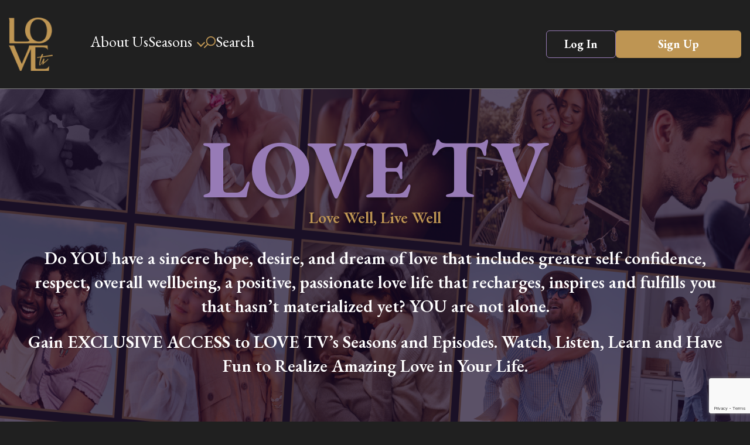

--- FILE ---
content_type: text/html; charset=UTF-8
request_url: https://lovetv.co/arranged-marriages-and-problem-solving-is-tvs-married-at-first-sight-on-to-something/
body_size: 21238
content:
<!doctype html>
<html lang="en-US">

<head>
	<meta charset="UTF-8">
	<meta name="viewport" content="width=device-width, initial-scale=1">
	<link rel="profile" href="https://gmpg.org/xfn/11">
	<link rel="preconnect" href="https://fonts.googleapis.com">
	<link rel="preconnect" href="https://fonts.gstatic.com" crossorigin>
	<link href="https://fonts.googleapis.com/css2?family=EB+Garamond:wght@400;600;800&display=swap" rel="stylesheet">

	<!-- Google Tag Manager -->

	<script>
		(function(w, d, s, l, i) {
			w[l] = w[l] || [];
			w[l].push({
				'gtm.start': new Date().getTime(),
				event: 'gtm.js'
			});
			var f = d.getElementsByTagName(s)[0],
				j = d.createElement(s),
				dl = l != 'dataLayer' ? '&l=' + l : '';
			j.async = true;
			j.src =
				'https://www.googletagmanager.com/gtm.js?id=' + i + dl;
			f.parentNode.insertBefore(j, f);
		})(window, document, 'script', 'dataLayer', 'GTM-T4T9MR5M');
	</script>

	<!-- End Google Tag Manager -->

	<!-- Meta Pixel Code -->
	<script>
		!function(f, b, e, v, n, t, s) {
			if (f.fbq) return;
			n = f.fbq = function() {
				n.callMethod ?
					n.callMethod.apply(n, arguments) : n.queue.push(arguments)
			};
			if (!f._fbq) f._fbq = n;
			n.push = n;
			n.loaded = !0;
			n.version = '2.0';
			n.queue = [];
			t = b.createElement(e);
			t.async = !0;
			t.src = v;
			s = b.getElementsByTagName(e)[0];
			s.parentNode.insertBefore(t, s)
		}(window, document, 'script', 'https://connect.facebook.net/en_US/fbevents.js');
		fbq('init', '1733864227438725');
		fbq('track', 'PageView');
	</script>
	<noscript><img height="1" width="1" style="display:none" src="https://www.facebook.com/tr?id=1733864227438725&ev=PageView&noscript=1" /></noscript>
	<!-- End Meta Pixel Code -->

	<!-- TikTok Pixel Code Start -->

		<script>
        ! function(w, d, t) {
            w.TiktokAnalyticsObject = t;
            var ttq = w[t] = w[t] || [];
            ttq.methods = ["page", "track", "identify", "instances", "debug", "on", "off", "once", "ready", "alias", "group", "enableCookie", "disableCookie", "holdConsent", "revokeConsent", "grantConsent"], ttq.setAndDefer = function(t, e) {
                t[e] = function() {
                    t.push([e].concat(Array.prototype.slice.call(arguments, 0)))
                }
            };
            for (var i = 0; i < ttq.methods.length; i++) ttq.setAndDefer(ttq, ttq.methods[i]);
            ttq.instance = function(t) {
                for (
                    var e = ttq._i[t] || [], n = 0; n < ttq.methods.length; n++) ttq.setAndDefer(e, ttq.methods[n]);
                return e
            }, ttq.load = function(e, n) {
                var r = "https://analytics.tiktok.com/i18n/pixel/events.js", o = n && n.partner;
                ttq._i = ttq._i || {}, ttq._i[e] = [], ttq._i[e]._u = r, ttq._t = ttq._t || {}, ttq._t[e] = +new Date, ttq._o = ttq._o || {}, ttq._o[e] = n || {};
                n = document.createElement("script");
                n.type = "text/javascript", n.async = !0, n.src = r + "?sdkid=" + e + "&lib=" + t;
                e = document.getElementsByTagName("script")[0];
                e.parentNode.insertBefore(n, e)
            };
            ttq.load('CU9ANNBC77U4J90J85N0');
            ttq.page();
        }(window, document, 'ttq');
    </script>

    <!-- TikTok Pixel Code End -->

	<meta name='robots' content='index, follow, max-image-preview:large, max-snippet:-1, max-video-preview:-1' />
	<style>img:is([sizes="auto" i], [sizes^="auto," i]) { contain-intrinsic-size: 3000px 1500px }</style>
	
	<!-- This site is optimized with the Yoast SEO plugin v24.1 - https://yoast.com/wordpress/plugins/seo/ -->
	<title>Is TV’s ‘Married at First Sight’ on to Something? | LOVE TV</title>
	<meta name="description" content="It might seem like just another reality show… but Married at First Sight brings up important points about love and relationships." />
	<link rel="canonical" href="https://lovetv.co/arranged-marriages-and-problem-solving-is-tvs-married-at-first-sight-on-to-something/" />
	<meta property="og:locale" content="en_US" />
	<meta property="og:type" content="article" />
	<meta property="og:title" content="Is TV’s ‘Married at First Sight’ on to Something? | LOVE TV" />
	<meta property="og:description" content="It might seem like just another reality show… but Married at First Sight brings up important points about love and relationships." />
	<meta property="og:url" content="https://lovetv.co/arranged-marriages-and-problem-solving-is-tvs-married-at-first-sight-on-to-something/" />
	<meta property="og:site_name" content="Love TV" />
	<meta property="article:publisher" content="https://www.facebook.com/reallovetv" />
	<meta property="article:published_time" content="2018-09-28T23:21:46+00:00" />
	<meta property="article:modified_time" content="2024-01-22T09:32:30+00:00" />
	<meta name="author" content="Jillian Pretzel" />
	<meta name="twitter:card" content="summary_large_image" />
	<meta name="twitter:creator" content="@reallovetv" />
	<meta name="twitter:site" content="@reallovetv" />
	<meta name="twitter:label1" content="Written by" />
	<meta name="twitter:data1" content="Jillian Pretzel" />
	<meta name="twitter:label2" content="Est. reading time" />
	<meta name="twitter:data2" content="7 minutes" />
	<script type="application/ld+json" class="yoast-schema-graph">{"@context":"https://schema.org","@graph":[{"@type":"Article","@id":"https://lovetv.co/arranged-marriages-and-problem-solving-is-tvs-married-at-first-sight-on-to-something/#article","isPartOf":{"@id":"https://lovetv.co/arranged-marriages-and-problem-solving-is-tvs-married-at-first-sight-on-to-something/"},"author":{"name":"Jillian Pretzel","@id":"https://stagelovetv.devplatform1.com/#/schema/person/53d5635a171634f27842b2d9c9ed9ebf"},"headline":"Arranged Marriages and Problem Solving: Is TV’s ‘Married at First Sight’ on to Something?","datePublished":"2018-09-28T23:21:46+00:00","dateModified":"2024-01-22T09:32:30+00:00","mainEntityOfPage":{"@id":"https://lovetv.co/arranged-marriages-and-problem-solving-is-tvs-married-at-first-sight-on-to-something/"},"wordCount":1409,"publisher":{"@id":"https://stagelovetv.devplatform1.com/#organization"},"image":{"@id":"https://lovetv.co/arranged-marriages-and-problem-solving-is-tvs-married-at-first-sight-on-to-something/#primaryimage"},"thumbnailUrl":"","keywords":["lifetime","Love","love bird","love me","love yourself","loved","lovelife","lover","Lovers","loves","married at first sight","reality show","reality tv","relationship","relationship goals","Relationships"],"articleSection":["LOVE","RELATIONSHIPS"],"inLanguage":"en-US"},{"@type":"WebPage","@id":"https://lovetv.co/arranged-marriages-and-problem-solving-is-tvs-married-at-first-sight-on-to-something/","url":"https://lovetv.co/arranged-marriages-and-problem-solving-is-tvs-married-at-first-sight-on-to-something/","name":"Is TV’s ‘Married at First Sight’ on to Something? | LOVE TV","isPartOf":{"@id":"https://stagelovetv.devplatform1.com/#website"},"primaryImageOfPage":{"@id":"https://lovetv.co/arranged-marriages-and-problem-solving-is-tvs-married-at-first-sight-on-to-something/#primaryimage"},"image":{"@id":"https://lovetv.co/arranged-marriages-and-problem-solving-is-tvs-married-at-first-sight-on-to-something/#primaryimage"},"thumbnailUrl":"","datePublished":"2018-09-28T23:21:46+00:00","dateModified":"2024-01-22T09:32:30+00:00","description":"It might seem like just another reality show… but Married at First Sight brings up important points about love and relationships.","breadcrumb":{"@id":"https://lovetv.co/arranged-marriages-and-problem-solving-is-tvs-married-at-first-sight-on-to-something/#breadcrumb"},"inLanguage":"en-US","potentialAction":[{"@type":"ReadAction","target":["https://lovetv.co/arranged-marriages-and-problem-solving-is-tvs-married-at-first-sight-on-to-something/"]}]},{"@type":"ImageObject","inLanguage":"en-US","@id":"https://lovetv.co/arranged-marriages-and-problem-solving-is-tvs-married-at-first-sight-on-to-something/#primaryimage","url":"","contentUrl":""},{"@type":"BreadcrumbList","@id":"https://lovetv.co/arranged-marriages-and-problem-solving-is-tvs-married-at-first-sight-on-to-something/#breadcrumb","itemListElement":[{"@type":"ListItem","position":1,"name":"Home","item":"https://stagelovetv.devplatform1.com/"},{"@type":"ListItem","position":2,"name":"Blog","item":"https://stagelovetv.devplatform1.com/blog/"},{"@type":"ListItem","position":3,"name":"Arranged Marriages and Problem Solving: Is TV’s ‘Married at First Sight’ on to Something?"}]},{"@type":"WebSite","@id":"https://stagelovetv.devplatform1.com/#website","url":"https://stagelovetv.devplatform1.com/","name":"Love TV","description":"","publisher":{"@id":"https://stagelovetv.devplatform1.com/#organization"},"potentialAction":[{"@type":"SearchAction","target":{"@type":"EntryPoint","urlTemplate":"https://stagelovetv.devplatform1.com/?s={search_term_string}"},"query-input":{"@type":"PropertyValueSpecification","valueRequired":true,"valueName":"search_term_string"}}],"inLanguage":"en-US"},{"@type":"Organization","@id":"https://stagelovetv.devplatform1.com/#organization","name":"Love TV","url":"https://stagelovetv.devplatform1.com/","logo":{"@type":"ImageObject","inLanguage":"en-US","@id":"https://stagelovetv.devplatform1.com/#/schema/logo/image/","url":"https://d2zq77jjdm9yxz.cloudfront.net/wp-media-folder-lovetv/wp-content/uploads/Logo.png","contentUrl":"https://d2zq77jjdm9yxz.cloudfront.net/wp-media-folder-lovetv/wp-content/uploads/Logo.png","width":86,"height":104,"caption":"Love TV"},"image":{"@id":"https://stagelovetv.devplatform1.com/#/schema/logo/image/"},"sameAs":["https://www.facebook.com/reallovetv","https://x.com/reallovetv","https://www.youtube.com/@watchlovetv","https://www.pinterest.com/reallovetv/","https://www.instagram.com/reallovetv/"]},{"@type":"Person","@id":"https://stagelovetv.devplatform1.com/#/schema/person/53d5635a171634f27842b2d9c9ed9ebf","name":"Jillian Pretzel","image":{"@type":"ImageObject","inLanguage":"en-US","@id":"https://stagelovetv.devplatform1.com/#/schema/person/image/","url":"https://secure.gravatar.com/avatar/?s=96&d=mm&r=g","contentUrl":"https://secure.gravatar.com/avatar/?s=96&d=mm&r=g","caption":"Jillian Pretzel"},"url":"https://lovetv.co/author/jillian-pretzel/"}]}</script>
	<!-- / Yoast SEO plugin. -->


<link rel='dns-prefetch' href='//fonts.googleapis.com' />
<link rel="alternate" type="application/rss+xml" title="Love TV &raquo; Feed" href="https://lovetv.co/feed/" />
<link rel="alternate" type="application/rss+xml" title="Love TV &raquo; Comments Feed" href="https://lovetv.co/comments/feed/" />
<script type="text/javascript">
/* <![CDATA[ */
window._wpemojiSettings = {"baseUrl":"https:\/\/s.w.org\/images\/core\/emoji\/15.0.3\/72x72\/","ext":".png","svgUrl":"https:\/\/s.w.org\/images\/core\/emoji\/15.0.3\/svg\/","svgExt":".svg","source":{"concatemoji":"https:\/\/lovetv.co\/wp-includes\/js\/wp-emoji-release.min.js?ver=6.7.1"}};
/*! This file is auto-generated */
!function(i,n){var o,s,e;function c(e){try{var t={supportTests:e,timestamp:(new Date).valueOf()};sessionStorage.setItem(o,JSON.stringify(t))}catch(e){}}function p(e,t,n){e.clearRect(0,0,e.canvas.width,e.canvas.height),e.fillText(t,0,0);var t=new Uint32Array(e.getImageData(0,0,e.canvas.width,e.canvas.height).data),r=(e.clearRect(0,0,e.canvas.width,e.canvas.height),e.fillText(n,0,0),new Uint32Array(e.getImageData(0,0,e.canvas.width,e.canvas.height).data));return t.every(function(e,t){return e===r[t]})}function u(e,t,n){switch(t){case"flag":return n(e,"\ud83c\udff3\ufe0f\u200d\u26a7\ufe0f","\ud83c\udff3\ufe0f\u200b\u26a7\ufe0f")?!1:!n(e,"\ud83c\uddfa\ud83c\uddf3","\ud83c\uddfa\u200b\ud83c\uddf3")&&!n(e,"\ud83c\udff4\udb40\udc67\udb40\udc62\udb40\udc65\udb40\udc6e\udb40\udc67\udb40\udc7f","\ud83c\udff4\u200b\udb40\udc67\u200b\udb40\udc62\u200b\udb40\udc65\u200b\udb40\udc6e\u200b\udb40\udc67\u200b\udb40\udc7f");case"emoji":return!n(e,"\ud83d\udc26\u200d\u2b1b","\ud83d\udc26\u200b\u2b1b")}return!1}function f(e,t,n){var r="undefined"!=typeof WorkerGlobalScope&&self instanceof WorkerGlobalScope?new OffscreenCanvas(300,150):i.createElement("canvas"),a=r.getContext("2d",{willReadFrequently:!0}),o=(a.textBaseline="top",a.font="600 32px Arial",{});return e.forEach(function(e){o[e]=t(a,e,n)}),o}function t(e){var t=i.createElement("script");t.src=e,t.defer=!0,i.head.appendChild(t)}"undefined"!=typeof Promise&&(o="wpEmojiSettingsSupports",s=["flag","emoji"],n.supports={everything:!0,everythingExceptFlag:!0},e=new Promise(function(e){i.addEventListener("DOMContentLoaded",e,{once:!0})}),new Promise(function(t){var n=function(){try{var e=JSON.parse(sessionStorage.getItem(o));if("object"==typeof e&&"number"==typeof e.timestamp&&(new Date).valueOf()<e.timestamp+604800&&"object"==typeof e.supportTests)return e.supportTests}catch(e){}return null}();if(!n){if("undefined"!=typeof Worker&&"undefined"!=typeof OffscreenCanvas&&"undefined"!=typeof URL&&URL.createObjectURL&&"undefined"!=typeof Blob)try{var e="postMessage("+f.toString()+"("+[JSON.stringify(s),u.toString(),p.toString()].join(",")+"));",r=new Blob([e],{type:"text/javascript"}),a=new Worker(URL.createObjectURL(r),{name:"wpTestEmojiSupports"});return void(a.onmessage=function(e){c(n=e.data),a.terminate(),t(n)})}catch(e){}c(n=f(s,u,p))}t(n)}).then(function(e){for(var t in e)n.supports[t]=e[t],n.supports.everything=n.supports.everything&&n.supports[t],"flag"!==t&&(n.supports.everythingExceptFlag=n.supports.everythingExceptFlag&&n.supports[t]);n.supports.everythingExceptFlag=n.supports.everythingExceptFlag&&!n.supports.flag,n.DOMReady=!1,n.readyCallback=function(){n.DOMReady=!0}}).then(function(){return e}).then(function(){var e;n.supports.everything||(n.readyCallback(),(e=n.source||{}).concatemoji?t(e.concatemoji):e.wpemoji&&e.twemoji&&(t(e.twemoji),t(e.wpemoji)))}))}((window,document),window._wpemojiSettings);
/* ]]> */
</script>
<link rel='stylesheet' id='mp-theme-css' href='https://lovetv.co/wp-content/plugins/memberpress/css/ui/theme.css?ver=1.11.34' type='text/css' media='all' />
<style id='wp-emoji-styles-inline-css' type='text/css'>

	img.wp-smiley, img.emoji {
		display: inline !important;
		border: none !important;
		box-shadow: none !important;
		height: 1em !important;
		width: 1em !important;
		margin: 0 0.07em !important;
		vertical-align: -0.1em !important;
		background: none !important;
		padding: 0 !important;
	}
</style>
<link rel='stylesheet' id='wp-block-library-css' href='https://lovetv.co/wp-includes/css/dist/block-library/style.min.css?ver=6.7.1' type='text/css' media='all' />
<style id='classic-theme-styles-inline-css' type='text/css'>
/*! This file is auto-generated */
.wp-block-button__link{color:#fff;background-color:#32373c;border-radius:9999px;box-shadow:none;text-decoration:none;padding:calc(.667em + 2px) calc(1.333em + 2px);font-size:1.125em}.wp-block-file__button{background:#32373c;color:#fff;text-decoration:none}
</style>
<style id='global-styles-inline-css' type='text/css'>
:root{--wp--preset--aspect-ratio--square: 1;--wp--preset--aspect-ratio--4-3: 4/3;--wp--preset--aspect-ratio--3-4: 3/4;--wp--preset--aspect-ratio--3-2: 3/2;--wp--preset--aspect-ratio--2-3: 2/3;--wp--preset--aspect-ratio--16-9: 16/9;--wp--preset--aspect-ratio--9-16: 9/16;--wp--preset--color--black: #000000;--wp--preset--color--cyan-bluish-gray: #abb8c3;--wp--preset--color--white: #ffffff;--wp--preset--color--pale-pink: #f78da7;--wp--preset--color--vivid-red: #cf2e2e;--wp--preset--color--luminous-vivid-orange: #ff6900;--wp--preset--color--luminous-vivid-amber: #fcb900;--wp--preset--color--light-green-cyan: #7bdcb5;--wp--preset--color--vivid-green-cyan: #00d084;--wp--preset--color--pale-cyan-blue: #8ed1fc;--wp--preset--color--vivid-cyan-blue: #0693e3;--wp--preset--color--vivid-purple: #9b51e0;--wp--preset--color--primary: #8f4ec7;--wp--preset--color--light-violet: #f6eefc;--wp--preset--color--light-blue: #f3f8fb;--wp--preset--color--blue: #68c5f9;--wp--preset--color--gray: #9ea6ac;--wp--preset--color--light-gray: #f3f9fd;--wp--preset--color--dark-blue: #2c3847;--wp--preset--gradient--vivid-cyan-blue-to-vivid-purple: linear-gradient(135deg,rgba(6,147,227,1) 0%,rgb(155,81,224) 100%);--wp--preset--gradient--light-green-cyan-to-vivid-green-cyan: linear-gradient(135deg,rgb(122,220,180) 0%,rgb(0,208,130) 100%);--wp--preset--gradient--luminous-vivid-amber-to-luminous-vivid-orange: linear-gradient(135deg,rgba(252,185,0,1) 0%,rgba(255,105,0,1) 100%);--wp--preset--gradient--luminous-vivid-orange-to-vivid-red: linear-gradient(135deg,rgba(255,105,0,1) 0%,rgb(207,46,46) 100%);--wp--preset--gradient--very-light-gray-to-cyan-bluish-gray: linear-gradient(135deg,rgb(238,238,238) 0%,rgb(169,184,195) 100%);--wp--preset--gradient--cool-to-warm-spectrum: linear-gradient(135deg,rgb(74,234,220) 0%,rgb(151,120,209) 20%,rgb(207,42,186) 40%,rgb(238,44,130) 60%,rgb(251,105,98) 80%,rgb(254,248,76) 100%);--wp--preset--gradient--blush-light-purple: linear-gradient(135deg,rgb(255,206,236) 0%,rgb(152,150,240) 100%);--wp--preset--gradient--blush-bordeaux: linear-gradient(135deg,rgb(254,205,165) 0%,rgb(254,45,45) 50%,rgb(107,0,62) 100%);--wp--preset--gradient--luminous-dusk: linear-gradient(135deg,rgb(255,203,112) 0%,rgb(199,81,192) 50%,rgb(65,88,208) 100%);--wp--preset--gradient--pale-ocean: linear-gradient(135deg,rgb(255,245,203) 0%,rgb(182,227,212) 50%,rgb(51,167,181) 100%);--wp--preset--gradient--electric-grass: linear-gradient(135deg,rgb(202,248,128) 0%,rgb(113,206,126) 100%);--wp--preset--gradient--midnight: linear-gradient(135deg,rgb(2,3,129) 0%,rgb(40,116,252) 100%);--wp--preset--font-size--small: 13px;--wp--preset--font-size--medium: 20px;--wp--preset--font-size--large: 36px;--wp--preset--font-size--x-large: 42px;--wp--preset--spacing--20: 0.44rem;--wp--preset--spacing--30: 0.67rem;--wp--preset--spacing--40: 1rem;--wp--preset--spacing--50: 1.5rem;--wp--preset--spacing--60: 2.25rem;--wp--preset--spacing--70: 3.38rem;--wp--preset--spacing--80: 5.06rem;--wp--preset--shadow--natural: 6px 6px 9px rgba(0, 0, 0, 0.2);--wp--preset--shadow--deep: 12px 12px 50px rgba(0, 0, 0, 0.4);--wp--preset--shadow--sharp: 6px 6px 0px rgba(0, 0, 0, 0.2);--wp--preset--shadow--outlined: 6px 6px 0px -3px rgba(255, 255, 255, 1), 6px 6px rgba(0, 0, 0, 1);--wp--preset--shadow--crisp: 6px 6px 0px rgba(0, 0, 0, 1);}:where(.is-layout-flex){gap: 0.5em;}:where(.is-layout-grid){gap: 0.5em;}body .is-layout-flex{display: flex;}.is-layout-flex{flex-wrap: wrap;align-items: center;}.is-layout-flex > :is(*, div){margin: 0;}body .is-layout-grid{display: grid;}.is-layout-grid > :is(*, div){margin: 0;}:where(.wp-block-columns.is-layout-flex){gap: 2em;}:where(.wp-block-columns.is-layout-grid){gap: 2em;}:where(.wp-block-post-template.is-layout-flex){gap: 1.25em;}:where(.wp-block-post-template.is-layout-grid){gap: 1.25em;}.has-black-color{color: var(--wp--preset--color--black) !important;}.has-cyan-bluish-gray-color{color: var(--wp--preset--color--cyan-bluish-gray) !important;}.has-white-color{color: var(--wp--preset--color--white) !important;}.has-pale-pink-color{color: var(--wp--preset--color--pale-pink) !important;}.has-vivid-red-color{color: var(--wp--preset--color--vivid-red) !important;}.has-luminous-vivid-orange-color{color: var(--wp--preset--color--luminous-vivid-orange) !important;}.has-luminous-vivid-amber-color{color: var(--wp--preset--color--luminous-vivid-amber) !important;}.has-light-green-cyan-color{color: var(--wp--preset--color--light-green-cyan) !important;}.has-vivid-green-cyan-color{color: var(--wp--preset--color--vivid-green-cyan) !important;}.has-pale-cyan-blue-color{color: var(--wp--preset--color--pale-cyan-blue) !important;}.has-vivid-cyan-blue-color{color: var(--wp--preset--color--vivid-cyan-blue) !important;}.has-vivid-purple-color{color: var(--wp--preset--color--vivid-purple) !important;}.has-black-background-color{background-color: var(--wp--preset--color--black) !important;}.has-cyan-bluish-gray-background-color{background-color: var(--wp--preset--color--cyan-bluish-gray) !important;}.has-white-background-color{background-color: var(--wp--preset--color--white) !important;}.has-pale-pink-background-color{background-color: var(--wp--preset--color--pale-pink) !important;}.has-vivid-red-background-color{background-color: var(--wp--preset--color--vivid-red) !important;}.has-luminous-vivid-orange-background-color{background-color: var(--wp--preset--color--luminous-vivid-orange) !important;}.has-luminous-vivid-amber-background-color{background-color: var(--wp--preset--color--luminous-vivid-amber) !important;}.has-light-green-cyan-background-color{background-color: var(--wp--preset--color--light-green-cyan) !important;}.has-vivid-green-cyan-background-color{background-color: var(--wp--preset--color--vivid-green-cyan) !important;}.has-pale-cyan-blue-background-color{background-color: var(--wp--preset--color--pale-cyan-blue) !important;}.has-vivid-cyan-blue-background-color{background-color: var(--wp--preset--color--vivid-cyan-blue) !important;}.has-vivid-purple-background-color{background-color: var(--wp--preset--color--vivid-purple) !important;}.has-black-border-color{border-color: var(--wp--preset--color--black) !important;}.has-cyan-bluish-gray-border-color{border-color: var(--wp--preset--color--cyan-bluish-gray) !important;}.has-white-border-color{border-color: var(--wp--preset--color--white) !important;}.has-pale-pink-border-color{border-color: var(--wp--preset--color--pale-pink) !important;}.has-vivid-red-border-color{border-color: var(--wp--preset--color--vivid-red) !important;}.has-luminous-vivid-orange-border-color{border-color: var(--wp--preset--color--luminous-vivid-orange) !important;}.has-luminous-vivid-amber-border-color{border-color: var(--wp--preset--color--luminous-vivid-amber) !important;}.has-light-green-cyan-border-color{border-color: var(--wp--preset--color--light-green-cyan) !important;}.has-vivid-green-cyan-border-color{border-color: var(--wp--preset--color--vivid-green-cyan) !important;}.has-pale-cyan-blue-border-color{border-color: var(--wp--preset--color--pale-cyan-blue) !important;}.has-vivid-cyan-blue-border-color{border-color: var(--wp--preset--color--vivid-cyan-blue) !important;}.has-vivid-purple-border-color{border-color: var(--wp--preset--color--vivid-purple) !important;}.has-vivid-cyan-blue-to-vivid-purple-gradient-background{background: var(--wp--preset--gradient--vivid-cyan-blue-to-vivid-purple) !important;}.has-light-green-cyan-to-vivid-green-cyan-gradient-background{background: var(--wp--preset--gradient--light-green-cyan-to-vivid-green-cyan) !important;}.has-luminous-vivid-amber-to-luminous-vivid-orange-gradient-background{background: var(--wp--preset--gradient--luminous-vivid-amber-to-luminous-vivid-orange) !important;}.has-luminous-vivid-orange-to-vivid-red-gradient-background{background: var(--wp--preset--gradient--luminous-vivid-orange-to-vivid-red) !important;}.has-very-light-gray-to-cyan-bluish-gray-gradient-background{background: var(--wp--preset--gradient--very-light-gray-to-cyan-bluish-gray) !important;}.has-cool-to-warm-spectrum-gradient-background{background: var(--wp--preset--gradient--cool-to-warm-spectrum) !important;}.has-blush-light-purple-gradient-background{background: var(--wp--preset--gradient--blush-light-purple) !important;}.has-blush-bordeaux-gradient-background{background: var(--wp--preset--gradient--blush-bordeaux) !important;}.has-luminous-dusk-gradient-background{background: var(--wp--preset--gradient--luminous-dusk) !important;}.has-pale-ocean-gradient-background{background: var(--wp--preset--gradient--pale-ocean) !important;}.has-electric-grass-gradient-background{background: var(--wp--preset--gradient--electric-grass) !important;}.has-midnight-gradient-background{background: var(--wp--preset--gradient--midnight) !important;}.has-small-font-size{font-size: var(--wp--preset--font-size--small) !important;}.has-medium-font-size{font-size: var(--wp--preset--font-size--medium) !important;}.has-large-font-size{font-size: var(--wp--preset--font-size--large) !important;}.has-x-large-font-size{font-size: var(--wp--preset--font-size--x-large) !important;}
:where(.wp-block-post-template.is-layout-flex){gap: 1.25em;}:where(.wp-block-post-template.is-layout-grid){gap: 1.25em;}
:where(.wp-block-columns.is-layout-flex){gap: 2em;}:where(.wp-block-columns.is-layout-grid){gap: 2em;}
:root :where(.wp-block-pullquote){font-size: 1.5em;line-height: 1.6;}
</style>
<link rel='stylesheet' id='contact-form-7-css' href='https://lovetv.co/wp-content/plugins/contact-form-7/includes/css/styles.css?ver=6.0.1' type='text/css' media='all' />
<link rel='stylesheet' id='linearicons-free-css' href='https://lovetv.co/wp-content/themes/getwid-base/assets/linearicons/style.css?ver=1.0.0' type='text/css' media='all' />
<link rel='stylesheet' id='getwid-base-fonts-css' href='https://fonts.googleapis.com/css?family=Work+Sans%3A400%2C500%2C700%7CPT+Serif%3A+400%2C400i%2C700%2C700i&#038;subset=latin%2Clatin-ext%2Ccyrillic' type='text/css' media='all' />
<link rel='stylesheet' id='getwid-base-style-css' href='https://lovetv.co/wp-content/themes/getwid-base/style.css?ver=1.1.4' type='text/css' media='all' />
<style id='getwid-base-style-inline-css' type='text/css'>
	button,
	input[type="button"],
	input[type="reset"],
	input[type="submit"],	
	.more-link,
	.wp-block-getwid-social-links.has-icons-stacked .wp-block-getwid-social-links__link:hover .wp-block-getwid-social-links__wrapper.has-background.has-blue-background-color
	{
	  background: #977bb6;
	}
		
	.main-navigation li:hover > a,
	.main-navigation li.focus > a,	
	.main-navigation .current_page_item > a,
	.main-navigation .current-menu-item > a,
	.main-navigation .current_page_ancestor > a,
	.main-navigation .current-menu-ancestor > a,
	.primary-menu-wrapper .dropdown-toggle:hover,
	.post-navigation-wrapper a:hover .lnr,
	.post-navigation-wrapper a:hover .post-title,
	.search-form .search-submit:hover,
	.widget_nav_menu .menu a:hover,
	body.blog .site-main > .hentry .entry-header .entry-title a:hover, 
	body.search .site-main > .hentry .entry-header .entry-title a:hover, 
	body.archive .site-main > .hentry .entry-header .entry-title a:hover,
	.comments-area .reply .comment-reply-link:hover,
	.search-toggle:hover,
	.close-search-modal:hover,	
	.wp-block-button.is-style-outline .wp-block-button__link:not(.has-background).has-text-color.has-blue-color:hover,
	.wp-block-getwid-social-links .wp-block-getwid-social-links__link:hover .wp-block-getwid-social-links__wrapper.has-text-color.has-blue-color	
	{
	  color: #977bb6;
	}	 .wp-block-button__link:not(.has-background), 
	 .wp-block-file__button:not(.has-background),
	 .button
	{
		background: #977bb6;
	}
	
	 a, 
	 .wp-block-button.is-style-outline,
	 .wp-block-getwid-images-slider .slick-dots li.slick-active button:before,
	 .wp-block-getwid-media-text-slider .slick-dots li.slick-active button:before,
	 .wp-block-getwid-post-slider .slick-dots li.slick-active button:before,
	 .wp-block-getwid-post-carousel .slick-dots li.slick-active button:before,
	 .wp-block-getwid-images-slider.has-dots-inside .slick-dotted.slick-slider .slick-dots li.slick-active button:before,
	 .wp-block-getwid-media-text-slider.has-dots-inside .slick-dotted.slick-slider .slick-dots li.slick-active button:before,
	 .wp-block-getwid-post-slider.has-dots-inside .slick-dotted.slick-slider .slick-dots li.slick-active button:before,
	 .wp-block-getwid-post-carousel.has-dots-inside .slick-dotted.slick-slider .slick-dots li.slick-active button:before,
	 .wp-block-getwid-accordion .wp-block-getwid-accordion__header-wrapper.ui-state-active .wp-block-getwid-accordion__icon,
	 .wp-block-getwid-accordion .wp-block-getwid-accordion__header-wrapper.ui-state-active a, 
	 .wp-block-getwid-accordion .wp-block-getwid-accordion__header-wrapper:hover .wp-block-getwid-accordion__icon,
	 .wp-block-getwid-accordion .wp-block-getwid-accordion__header-wrapper:hover a,
	 .wp-block-getwid-recent-posts .wp-block-getwid-recent-posts__post .wp-block-getwid-recent-posts__post-title a:hover,
	 .wp-block-getwid-recent-posts .wp-block-getwid-recent-posts__post .wp-block-getwid-recent-posts__entry-footer .wp-block-getwid-recent-posts__post-tags a,
	 .wp-block-getwid-toggle .wp-block-getwid-toggle__row .wp-block-getwid-toggle__header:hover a,
	 .wp-block-getwid-toggle .wp-block-getwid-toggle__row .wp-block-getwid-toggle__header:hover .wp-block-getwid-toggle__icon,
	 .wp-block-getwid-toggle .wp-block-getwid-toggle__row.is-active .wp-block-getwid-toggle__header a,
	 .wp-block-getwid-tabs .wp-block-getwid-tabs__nav-links .wp-block-getwid-tabs__nav-link.ui-tabs-active a,
	 .wp-block-getwid-tabs .wp-block-getwid-tabs__nav-links .wp-block-getwid-tabs__nav-link:hover a,
	 .wp-block-getwid-progress-bar .wp-block-getwid-progress-bar__progress:not(.has-text-color),
	 .wp-block-getwid-price-box .wp-block-getwid-price-box__pricing,
	 .wp-block-getwid-post-slider .wp-block-getwid-post-slider__post .wp-block-getwid-post-slider__post-title a:hover,
	 .wp-block-getwid-post-carousel .wp-block-getwid-post-carousel__post .wp-block-getwid-post-carousel__post-title a:hover,
	 .wp-block-getwid-custom-post-type .wp-block-getwid-custom-post-type__post .wp-block-getwid-custom-post-type__post-title a:hover,
	 .wp-block-getwid-template-post-title:not(.has-text-color) a:hover,
	 .navigation.pagination .nav-links .page-numbers:hover, 
	 .navigation.pagination .nav-links .page-numbers.current
	{
	  color: #977bb6;
	}
	 .navigation.pagination .nav-links .page-numbers:hover, 
	 .navigation.pagination .nav-links .page-numbers.current 
	{
	  border-color: #977bb6;
	}	button:hover,
	input[type="button"]:hover,
	input[type="reset"]:hover,
	input[type="submit"]:hover,	
	.more-link:hover,
	.post-thumbnail-wrapper .sticky
	{ 
	  background: #be9553;
	}
	
	.comments-area .reply .comment-reply-link
    {
	  color: #be9553;
	}     .button:hover,
     .wp-block-button .wp-block-button__link:hover,
	 .wp-block-button.is-style-outline .wp-block-button__link:hover,
	 .wp-block-file .wp-block-file__button:hover,	
	 .wp-block-getwid-social-links.has-icons-stacked .wp-block-getwid-social-links__link:hover .wp-block-getwid-social-links__wrapper,
	 .wp-block-button .wp-block-button__link.has-background.has-blue-background-color:hover
    { 
	  background: #be9553;
	}
    
     .wp-block-button.is-style-outline .wp-block-button__link:hover:not(.has-background),    
	 .wp-block-getwid-social-links .wp-block-getwid-social-links__link:hover .wp-block-getwid-social-links__wrapper,
	 .wp-block-getwid-social-links.has-icons-framed .wp-block-getwid-social-links__link:hover .wp-block-getwid-social-links__wrapper
    { 
	  color: #be9553;
	}    .main-navigation-wrapper{
        color: #ffffff;
    }
    .primary-menu-more .primary-menu-more-toggle svg{
        fill: #ffffff;
    }    body,    
    input,
    select,
    optgroup,
    textarea,
    .entry-meta,
    .post-navigation-wrapper .previous .meta, 
    .post-navigation-wrapper .next .meta,
    .comments-area .comment-metadata,    
    .wp-block-pullquote cite, 
    .wp-block-quote cite, 
    .wp-block-quote.is-style-large cite,
    .wp-block-image figcaption
    {
        color: #ffffff;
    }     .navigation.pagination .nav-links .page-numbers,
     .wp-block-quote .wp-block-quote__citation, 
     .wp-block-quote.is-style-large .wp-block-quote__citation,    
     .wp-block-pullquote .wp-block-pullquote__citation
    {
        color: #ffffff;        
    }
    
    .editor-styles-wrapper
    {
        color: #ffffff !important;
    }        fieldset legend,
    .post-navigation-wrapper .previous .post-title,
    .post-navigation-wrapper .next .post-title,
    .tags-links a,
    .comments-area .comment-author .fn
    {
        color: #be9553;
    }     h1, 
     h2, 
     h3, 
     h4, 
     h5, 
     h6,
     .wp-block-table thead th,
     .wp-block-quote,
     .wp-block-quote.is-style-large,
     .wp-block-pullquote,
     .wp-block-getwid-testimonial .wp-block-getwid-testimonial__title,
     .wp-block-getwid-tabs .wp-block-getwid-tabs__nav-links .wp-block-getwid-tabs__nav-link a,
     .wp-block-getwid-person .wp-block-getwid-person__content-wrapper .wp-block-getwid-person__title,
     .wp-block-getwid-progress-bar .wp-block-getwid-progress-bar__percent,
     .wp-block-getwid-price-box .wp-block-getwid-price-box__title,
     .wp-block-getwid-counter .wp-block-getwid-counter__wrapper .wp-block-getwid-counter__number:not(.has-text-color)
    {
        color: #be9553;
    }
    
    .editor-styles-wrapper .wp-block.editor-post-title__block
    {
        color: #be9553 !important;
    }   
</style>
<link rel='stylesheet' id='getwid-main-css' href='https://lovetv.co/wp-content/themes/getwid-base/css/main.css?ver=6.7.1' type='text/css' media='all' />
<script type="text/javascript" src="https://lovetv.co/wp-includes/js/jquery/jquery.min.js?ver=3.7.1" id="jquery-core-js"></script>
<script type="text/javascript" src="https://lovetv.co/wp-includes/js/jquery/jquery-migrate.min.js?ver=3.4.1" id="jquery-migrate-js"></script>
<meta name="generator" content="WordPress 6.7.1" />
<!-- Stream WordPress user activity plugin v4.0.2 -->

		<script>
		(function(h,o,t,j,a,r){
			h.hj=h.hj||function(){(h.hj.q=h.hj.q||[]).push(arguments)};
			h._hjSettings={hjid:4972541,hjsv:5};
			a=o.getElementsByTagName('head')[0];
			r=o.createElement('script');r.async=1;
			r.src=t+h._hjSettings.hjid+j+h._hjSettings.hjsv;
			a.appendChild(r);
		})(window,document,'//static.hotjar.com/c/hotjar-','.js?sv=');
		</script>
				<style type="text/css">
						.site-title,
			.site-description {
				position: absolute;
				clip: rect(1px, 1px, 1px, 1px);
			}
					</style>
		<link rel="icon" href="https://d2zq77jjdm9yxz.cloudfront.net/wp-media-folder-lovetv/wp-content/uploads/Logo.png" sizes="32x32" />
<link rel="icon" href="https://d2zq77jjdm9yxz.cloudfront.net/wp-media-folder-lovetv/wp-content/uploads/Logo.png" sizes="192x192" />
<link rel="apple-touch-icon" href="https://d2zq77jjdm9yxz.cloudfront.net/wp-media-folder-lovetv/wp-content/uploads/Logo.png" />
<meta name="msapplication-TileImage" content="https://d2zq77jjdm9yxz.cloudfront.net/wp-media-folder-lovetv/wp-content/uploads/Logo.png" />
	<meta name="google-site-verification" content="b_by0zyEPahI8Yat4BcvYAWUcmBLYM2VYkVwAZJ-R0g" />
</head>

<body class="post-template-default single single-post postid-16185 single-format-standard wp-custom-logo wp-embed-responsive has-custom-text-color">

	<!-- Google Tag Manager (noscript) -->
	<noscript><iframe src="https://www.googletagmanager.com/ns.html?id=GTM-T4T9MR5M" height="0" width="0" style="display:none;visibility:hidden"></iframe></noscript>
	<!-- End Google Tag Manager (noscript) -->

		<div id="page" class="site">

					<div class="search-modal header-search" id="search-modal">
				<div class="container">
					<div class="search-form-wrapper">
						<form role="search" method="get" class="search-form" action="https://lovetv.co/">
	<label> <span class="screen-reader-text">Search for:</span>
		<input type="search" class="search-field" placeholder="Search &hellip;" value="" name="s"/>
	</label>
	<button type="submit" class="search-submit btn btn-primary-full">
		<span class="lnr lnr-magnifier"></span><span class="screen-reader-text">Search</span>
	</button>
</form>					</div>

					<button class="close-search-modal" id="close-search-modal">
						<span class="close-text">Close</span>
						<span class="lnr lnr-cross"></span>
						<span class="screen-reader-text">Close</span>
					</button>
				</div>
			</div>
		
		<a class="skip-link screen-reader-text" href="#content">Skip to content</a>

				<header id="masthead" class="site-header has-custom-color header">

			<div class="container">

				<div class="inner">

					<div class="site-branding">
						<a href="https://lovetv.co/" class="custom-logo-link" rel="home"><img width="86" height="104" src="https://d2zq77jjdm9yxz.cloudfront.net/wp-media-folder-lovetv/wp-content/uploads/Logo.png" class="custom-logo" alt="Love TV" decoding="async" /></a>							<p class="site-title">
								<a href="https://lovetv.co/" rel="home">Love TV</a>
							</p>
											</div>

					<div class="mobile-menu">
						<div class="main-nav">
							<div class="primary-menu-wrapper">
								<div class="primary-menu-container"><ul id="primary-menu" class="menu primary-menu"><li id="menu-item-49" class="menu-item menu-item-type-post_type menu-item-object-page menu-item-49"><a href="https://lovetv.co/about-us/">About Us</a></li>
<li id="menu-item-141" class="menu-item menu-item-type-post_type menu-item-object-page menu-item-has-children menu-item-141"><a href="https://lovetv.co/seasons/">Seasons</a>
<ul class="sub-menu">
	<li id="menu-item-21039" class="menu-item menu-item-type-taxonomy menu-item-object-seasons menu-item-21039"><a href="https://lovetv.co/seasons/season-1/">Season 1</a></li>
	<li id="menu-item-21040" class="menu-item menu-item-type-taxonomy menu-item-object-seasons menu-item-21040"><a href="https://lovetv.co/seasons/season-2/">Season 2</a></li>
	<li id="menu-item-21038" class="menu-item menu-item-type-taxonomy menu-item-object-seasons menu-item-21038"><a href="https://lovetv.co/seasons/season-3/">Season 3</a></li>
	<li id="menu-item-21101" class="menu-item menu-item-type-taxonomy menu-item-object-seasons menu-item-21101"><a href="https://lovetv.co/seasons/season-4/">Season 4</a></li>
	<li id="menu-item-21100" class="menu-item menu-item-type-taxonomy menu-item-object-seasons menu-item-21100"><a href="https://lovetv.co/seasons/season-5/">Season 5</a></li>
	<li id="menu-item-21201" class="menu-item menu-item-type-taxonomy menu-item-object-seasons menu-item-21201"><a href="https://lovetv.co/seasons/season-6/">Season 6</a></li>
	<li id="menu-item-21304" class="menu-item menu-item-type-taxonomy menu-item-object-seasons menu-item-21304"><a href="https://lovetv.co/seasons/season-7/">Season 7</a></li>
</ul>
</li>
<li id="menu-item-169" class="menu-search menu-item menu-item-type-custom menu-item-object-custom menu-item-169"><a href="#">Search</a></li>
</ul></div><div class="primary-menu-more"><ul class="menu nav-menu"><li class="menu-item menu-item-has-children"><button class="submenu-expand primary-menu-more-toggle is-empty" tabindex="-1" aria-label="More" aria-haspopup="true" aria-expanded="false"><span class="screen-reader-text">More</span><svg height="474pt" viewBox="-14 -174 474.66578 474" width="474pt" xmlns="http://www.w3.org/2000/svg">
						<path d="m382.457031-10.382812c-34.539062-.003907-62.539062 28-62.539062 62.542968 0 34.539063 28 62.539063 
						62.539062 62.539063 34.542969 0 62.542969-28 62.542969-62.539063-.039062-34.527344-28.015625-62.503906-62.542969-62.542968zm0 
						100.148437c-20.765625 0-37.605469-16.839844-37.605469-37.605469 0-20.769531 16.839844-37.605468 37.605469-37.605468 20.769531 
						0 37.605469 16.832031 37.605469 37.605468-.023438 20.757813-16.847656 37.574219-37.605469 37.605469zm0 0"/>
						<path d="m222.503906-10.382812c-34.542968 0-62.546875 28-62.546875 62.542968 0 34.539063 28.003907 62.539063 
						62.546875 62.539063 34.539063 0 62.539063-28 62.539063-62.539063 0-34.542968-28-62.542968-62.539063-62.542968zm0 
						100.148437c-20.773437 0-37.613281-16.839844-37.613281-37.605469 0-20.773437 16.839844-37.605468 37.613281-37.605468 
						20.765625 0 37.601563 16.832031 37.601563 37.605468 0 20.765625-16.835938 37.605469-37.601563 37.605469zm0 0"/>
						<path d="m62.542969-10.382812c-34.542969 0-62.542969 28-62.542969 62.542968 0 34.539063 28 62.539063 62.542969 62.539063 
						34.539062 0 62.539062-28 62.539062-62.539063-.039062-34.527344-28.015625-62.503906-62.539062-62.542968zm0 100.148437c-20.769531 
						0-37.605469-16.839844-37.605469-37.605469 0-20.773437 16.835938-37.605468 37.605469-37.605468s37.601562 16.832031 37.601562 
						37.605468c0 20.765625-16.835937 37.605469-37.601562 37.605469zm0 0"/></svg></button><ul class="sub-menu hidden-links"></ul></li></ul></div>									<div class="mobile-search-form-wrapper">
										<form role="search" method="get" class="search-form" action="https://lovetv.co/">
	<label> <span class="screen-reader-text">Search for:</span>
		<input type="search" class="search-field" placeholder="Search &hellip;" value="" name="s"/>
	</label>
	<button type="submit" class="search-submit btn btn-primary-full">
		<span class="lnr lnr-magnifier"></span><span class="screen-reader-text">Search</span>
	</button>
</form>									</div>
								
																	<button class="search-toggle" id="search-toggle">
										<span class="lnr lnr-magnifier"></span>
										<span class="screen-reader-text">Open Search</span>
									</button>
															</div>
						</div>

						<div class="secondary-nav">
							

															<a href="https://lovetv.co/login/" class="btn btn-primary btn-login ">
									Log In								</a>
								<a href="/sign-up" class="btn btn-secondary btn__large btn-signup">
									Sign Up								</a>
							
							


						</div>
					</div>

					<div class="mobile-burger">
						<span></span>
						<span></span>
						<span></span>
					</div>

				</div>

			</div>



		</header><!-- #masthead -->

		<div id="content" class="site-content">
    <div id="primary" class="content-area">
		<main id="main" class="site-main">
            
<div class="hero-section" >
    <div class="banner-img">
        <img src="https://d2zq77jjdm9yxz.cloudfront.net/wp-media-folder-love-tv/wp-content/uploads/New-Collage-1920.png" alt="">
    </div>

    <div class="container">
        <div class="hero-content">

            <div class="row d-flex align-items-center">
                        <div class="hero-title"><h1>Love TV</h1></div><p class="hero-subtitle">Love Well, Live Well</p><div class="hero-text"><p>Do YOU have a sincere hope, desire, and dream of love that includes greater self confidence, respect, overall wellbeing, a positive, passionate love life that recharges, inspires and fulfills you that hasn’t materialized yet? YOU are not alone. </p>
<p>Gain EXCLUSIVE ACCESS to LOVE TV’s Seasons and Episodes. Watch, Listen, Learn and Have Fun to Realize Amazing Love in Your Life. </p>
</div>    <div class="mepr-price-menu minimal_gray_horizontal minimal_horizontal">
        <div class="mepr-price-boxes mepr-3-col">
                        <div id="" class="mepr-price-box ">
                <div class="mepr-price-box-head">
                    <div class="mepr-price-box-title">
                        <span>Monthly</span> membership                    </div>
                    <div class="mepr-price-box-price">
                        <s style="color: #b1b1b1;">$199</s>                         $77                         / Month                    </div>
                </div>
                <div class="mepr-price-box-foot">
                                            <div class="mepr-price-box-button"><a class="" href="https://www.lovetv.co/monthly-registration/" title="Membership" target="">Membership</a></div>                </div>
            </div>


                        <div id="" class="mepr-price-box ">
                <div class="mepr-price-box-head">
                    <div class="mepr-price-box-title">
                        <span>Yearly</span> membership                    </div>
                    <div class="mepr-price-box-price">
                        <s style="color: #b1b1b1;">$499</s>                         $222                         / Year                    </div>
                </div>
                <div class="mepr-price-box-foot">
                                            <div class="mepr-price-box-button"><a class="" href="https://www.lovetv.co/yearly-registration/" title="Membership" target="">Membership</a></div>                </div>
            </div>


                        <div id="" class="mepr-price-box ">
                <div class="mepr-price-box-head">
                    <div class="mepr-price-box-title">
                        <span>Lifetime</span> membership                    </div>
                    <div class="mepr-price-box-price">
                        <s style="color: #b1b1b1;">$799</s>                         $333                         / [Best Offer]                    </div>
                </div>
                <div class="mepr-price-box-foot">
                                            <div class="mepr-price-box-button"><a class="" href="https://www.lovetv.co/lifetime-registration/" title="Membership" target="">Membership</a></div>                </div>
            </div>


                    </div>
    </div>


<div id="subscription-block" class="hero-subscription"></div>            </div>
        </div>
    </div>
</div>


            
<article id="post-16185" class="post-16185 post type-post status-publish format-standard has-post-thumbnail hentry category-love category-relationships tag-lifetime tag-love tag-love-bird tag-love-me tag-love-yourself tag-loved tag-lovelife tag-lover tag-lovers tag-loves tag-married-at-first-sight tag-reality-show tag-reality-tv tag-relationship tag-relationship-goals tag-relationships">
	<header class="entry-header">
		<h1 class="entry-title">Arranged Marriages and Problem Solving: Is TV’s ‘Married at First Sight’ on to Something?</h1>
			<div class="post-thumbnail">
							</div><!-- .post-thumbnail -->

					<div class="entry-meta">
				<span class="posted-on"><time class="entry-date published" datetime="2018-09-28T16:21:46+00:00">September 28, 2018</time><time class="updated" datetime="2024-01-22T09:32:30+00:00">January 22, 2024</time></span><span class="byline"> by <span class="author vcard"><a class="url fn n" href="https://lovetv.co/author/jillian-pretzel/">Jillian Pretzel</a></span></span><span class="cat-links">in <a href="https://lovetv.co/category/love/" rel="category tag">LOVE</a>, <a href="https://lovetv.co/category/relationships/" rel="category tag">RELATIONSHIPS</a></span>			</div><!-- .entry-meta -->
			</header><!-- .entry-header -->


	<div class="entry-content">
		<p>It might seem like just another reality show… but <em>Married at First Sight </em>brings up important points about love and relationships.</p>
<p>Recently I’ve been obsessed with Lifetime’s hit <em>Married at First Sight</em>, now in its 7th season. In this reality show, relationship experts match three sets of strangers who have agreed to meet (and marry) their future spouse at the altar. The show follows the first months of their marriages, and in the final episode, the couples decide if they want to stay married or get a divorce.</p>
<p>At first, the show’s concept sounded absurd to me.</p>
<p>It used to be that reality shows were about answering quiz questions or eating worms… not getting married. Sure, there were relationship shows— but signing up to play <em>The Dating Game</em> or going on <em>NEXT</em> was one thing. Getting legally married on TV? To a stranger? That’s another.</p>
<p>But after watching a few episodes, I started to think that maybe these couples aren’t so crazy after all. It occured to me that maybe this show was on to something. Here are the top four relationship lessons I learned from <em>Married at First Sight</em>:</p>
<h2>1. Looks (really) aren’t everything</h2>
<p>Over the years, I’ve watched a lot of single friends swipe left on potential matches because, “her hair is weird” or because, “I don’t like his nose.”</p>
<p>With all these dating apps where the picture pops up first, it’s almost too easy to make decisions based on appearance. But <em>Married at First Sight</em> proves that looks aren’t always a good indication of a good match.</p>
<p>Season 1 star Jamie didn’t like her husband when they first met. She wasn’t attracted to him physically and, on day one, considered giving up on her marriage. But it’s lucky she didn’t, because today, they’re one of the show’s greatest success stories. Jamie and Doug are one of the few couples from the show who are still married, and now they have a baby girl.</p>
<p>Meanwhile, Season 2 stars Davina and Sean were immediately attracted to each other when they met at their wedding—but things went bad quickly. They fought about where to live and ended up barely seeing each other over the course of the show. Their passion fizzled out and it was no surprise when they got a divorce.</p>
<p>Whether this changes the way you Tinder (or not) it’s definitely something to think about. It’s funny to think that if Jamie had first seen her now-husband Doug on a dating app, she would have swiped left and that would have been the end of it. But if Davina and Sean had seen each other on an app they probably would have been a match.</p>
<p>It’s proof that looks can be deceiving.</p>
<p><img fetchpriority="high" decoding="async" class="aligncenter size-full wp-image-16192" src="https://lovetv.co/wp-content/uploads/2018/09/Married-at-First-Sight-Season-7-Couples-MAFS-Dallas.png" alt="Married-at-First-Sight-Season-7-Couples-MAFS-Dallas" width="515" height="870" /></p>
<h2>2. It doesn’t always matter how long you’ve been together</h2>
<p>When it comes down to it, the show is simply about arranged marriages, a tradition that was very popular for many generations and is still practiced today. While a match maker can’t always guarantee marital bliss, there were (and are) many loving, life-long, arranged marriages.</p>
<p>But even if you’re not up for the whole arranged marriage thing, there’s a lot to be learned by watching these <em>Married at First Sight </em>couples because, as it turns out, their relationships aren’t that much different from many other new marriages.</p>
<p>They still have to worry about finances, their living situation, and family planning. They also set goals together and they enjoy their honeymoon phase… just like any other married couple. Of course, these TV spouses have the added challenge of not knowing each other well, and that can add a lot of stress, but a lot of their issues, problems, and even their joys are similar to ones any newly married couple would have.</p>
<p>When I started watching <em>Married at First Sight</em>, I thought I would have nothing in common with these people who were marrying strangers… after all, my husband and I were together for nearly ten years before we got married. But as it turns out, I definitely saw similarities.</p>
<p>When Ashley and Anthony from Season 5 were decorating their new place together with mementos from their wedding, it reminded me of the fun my husband and I had putting up wedding pictures. When Mia and Tristan from Season 7 first considered moving for Tristan’s work, it reminded me of how hard it was for my husband and I to decide to move.</p>
<p>Like anyone trying to make a life together, these new couples practice communicating, try to account for each others’ needs, and even learn how to best show affection. Sometimes, it doesn’t matter how long a couple has been dating, marriage will always carry new challenges, new perks, and plenty of changes.</p>
<h2>3. In a relationship, and especially a marriage, it’s important to not give up too fast</h2>
<p>Throughout the show, every couple hits roadblocks. They fight about where they’ll live and how many kids they want. They argue about families and chores and careers—all typical things for couples to clash on at one point or another—but that doesn’t make it any easier. Like many couples who are faced with one of their first big disagreements, they sometimes talk about calling it quits.</p>
<p>Of course, these <em>Married at First Sight</em> couples can’t do that so easily. They’re married (and, I suppose, have a TV contract) so they can’t simply walk out of each other’s lives. But in typical new relationships, a lot of people decide to do just that.</p>
<p>Shawniece and Jephte from Season 6 had some issues early on, mainly about Jephte not opening up. Shawniece would get frustrated and start saying that she couldn’t be in a relationship with Jephte if he didn’t change. There would be a lot of tension, like they were about to break up, but after a talk, or a counselling session with one of the show’s relationship experts, the problem would be solved and everything would be fine.</p>
<p>The problem, which had seemed like grounds for divorce at the time, ended up being nothing. In fact, a lot of times those fights ended up being an opportunity to bond and get to know each other better.</p>
<p>It’s important to remember that sometimes small arguments can seem like a big deal, but that doesn’t mean you’re incompatible or you can’t build a relationship. Shawniece and Jephte ended up staying together after the show ended, and now have a baby on the way.</p>
<p><img decoding="async" class="aligncenter size-full wp-image-16191" src="https://lovetv.co/wp-content/uploads/2018/09/married-at-first-sight-couples.png" alt="married-at-first-sight-couples" width="381" height="600" /></p>
<h2>4. Know when to not waste your time</h2>
<p>While Shawniece and Jephte made it work, that doesn’t mean that sticking with a relationship is always the right choice. Some couples are simply not meant to be together, sometimes people change, and often breakups and divorces are the best option.</p>
<p>Season 6 couple Molly and Jonathan had a difficult time from the beginning. Molly didn’t feel comfortable getting physical, they had explosive fights, and it seemed like they never got along. So, it was no surprise when they decided to get divorced before the show ended.</p>
<p>They knew that the marriage wasn’t going to work and they didn’t want to waste their time. They came to the season finale to talk about their decision and left on good terms.</p>
<p>While there is value in not giving up on a relationship, of maximizing the best parts of your chemistry and not dwelling on your challenges, there is a point where a couple has to acknowledge when they’re simply not compatible.</p>
<p>While you may want to put all your energy and time into a relationship to try to make it work, sometimes you shouldn’t. And that’s okay.</p>
<p>These <em>Married at First Sight</em> stars took a big risk when they agreed to marry a stranger, and while most of us would never agree to get married at first sight, we can still learn something from these couples. Their relationships show viewers how to get passed differences, how to find and create love, and how to create a life together. Not every relationship is built to last, but some are worth fighting for, and I think, in the end, that’s all that really matters.</p>
	</div><!-- .entry-content -->

	<footer class="entry-footer">
		<span class="tags-links"><a href="https://lovetv.co/tag/lifetime/" rel="tag">lifetime</a><a href="https://lovetv.co/tag/love/" rel="tag">Love</a><a href="https://lovetv.co/tag/love-bird/" rel="tag">love bird</a><a href="https://lovetv.co/tag/love-me/" rel="tag">love me</a><a href="https://lovetv.co/tag/love-yourself/" rel="tag">love yourself</a><a href="https://lovetv.co/tag/loved/" rel="tag">loved</a><a href="https://lovetv.co/tag/lovelife/" rel="tag">lovelife</a><a href="https://lovetv.co/tag/lover/" rel="tag">lover</a><a href="https://lovetv.co/tag/lovers/" rel="tag">Lovers</a><a href="https://lovetv.co/tag/loves/" rel="tag">loves</a><a href="https://lovetv.co/tag/married-at-first-sight/" rel="tag">married at first sight</a><a href="https://lovetv.co/tag/reality-show/" rel="tag">reality show</a><a href="https://lovetv.co/tag/reality-tv/" rel="tag">reality tv</a><a href="https://lovetv.co/tag/relationship/" rel="tag">relationship</a><a href="https://lovetv.co/tag/relationship-goals/" rel="tag">relationship goals</a><a href="https://lovetv.co/tag/relationships/" rel="tag">Relationships</a></span>	</footer><!-- .entry-footer -->
</article><!-- #post-16185 -->
		<div class="post-navigation-wrapper">
			
	<nav class="navigation post-navigation" aria-label="Posts">
		<h2 class="screen-reader-text">Post navigation</h2>
		<div class="nav-links"><div class="nav-previous"><a href="https://lovetv.co/i-went-on-a-date-every-day-of-the-week-heres-what-i-learned/" rel="prev"><div class="previous"><span class="lnr lnr-chevron-left"></span><div class="title"><span class="meta">Previous Post</span><span class="post-title">I Went on a Date Every Day of the Week. Here&#8217;s What I Learned.</span></div></div></a></div><div class="nav-next"><a href="https://lovetv.co/10-of-the-sexiest-cocktails-to-get-you-in-the-mood/" rel="next"><div class="next"><div class="title"><span class="meta">Next Post</span><span class="post-title">10 of the Sexiest Cocktails to Get You in the Mood</span></div><span class="lnr lnr-chevron-right"></span></div> </a></div></div>
	</nav>		</div>
		
		</main><!-- #main -->
	</div><!-- #primary -->


</div><!-- #content -->


<footer class="main-footer">
    <div class="container">

        <div class="footer-top">
            <div class="footer-logo">
                <a href="https://lovetv.co/" class="custom-logo-link" rel="home"><img width="86" height="104" src="https://d2zq77jjdm9yxz.cloudfront.net/wp-media-folder-lovetv/wp-content/uploads/Logo.png" class="custom-logo" alt="Love TV" decoding="async" /></a>            </div>

            <div class="footer-nav">
                <div class="primary-menu-wrapper">
                    <div class="footer-menu-container"><ul id="footer-menu" class="menu footer-menu"><li id="menu-item-139" class="menu-item menu-item-type-post_type menu-item-object-page menu-item-139"><a href="https://lovetv.co/about-us/">About Us</a></li>
<li id="menu-item-20418" class="menu-item menu-item-type-post_type menu-item-object-page menu-item-20418"><a href="https://lovetv.co/seasons/">Seasons</a></li>
<li id="menu-item-20419" class="menu-item menu-item-type-custom menu-item-object-custom menu-item-20419"><a href="/about-us/#contact-us">Contact Us</a></li>
</ul></div>                </div>
            </div>

            <div class="cta-blc">
                <div class="social-links">
                    <div class="footer-sidebars-wrapper">
		<div class="footer-sidebars has-layout-40-20-20-20">
					<aside class="widget-area">
				<section id="block-4" class="widget widget_block">
<ul class="wp-block-social-links is-layout-flex wp-block-social-links-is-layout-flex"><li class="wp-social-link wp-social-link-facebook  wp-block-social-link"><a href="https://www.facebook.com/reallovetv" class="wp-block-social-link-anchor"><svg width="24" height="24" viewBox="0 0 24 24" version="1.1" xmlns="http://www.w3.org/2000/svg" aria-hidden="true" focusable="false"><path d="M12 2C6.5 2 2 6.5 2 12c0 5 3.7 9.1 8.4 9.9v-7H7.9V12h2.5V9.8c0-2.5 1.5-3.9 3.8-3.9 1.1 0 2.2.2 2.2.2v2.5h-1.3c-1.2 0-1.6.8-1.6 1.6V12h2.8l-.4 2.9h-2.3v7C18.3 21.1 22 17 22 12c0-5.5-4.5-10-10-10z"></path></svg><span class="wp-block-social-link-label screen-reader-text">Facebook</span></a></li>

<li class="wp-social-link wp-social-link-instagram  wp-block-social-link"><a href="https://www.instagram.com/reallovetv/" class="wp-block-social-link-anchor"><svg width="24" height="24" viewBox="0 0 24 24" version="1.1" xmlns="http://www.w3.org/2000/svg" aria-hidden="true" focusable="false"><path d="M12,4.622c2.403,0,2.688,0.009,3.637,0.052c0.877,0.04,1.354,0.187,1.671,0.31c0.42,0.163,0.72,0.358,1.035,0.673 c0.315,0.315,0.51,0.615,0.673,1.035c0.123,0.317,0.27,0.794,0.31,1.671c0.043,0.949,0.052,1.234,0.052,3.637 s-0.009,2.688-0.052,3.637c-0.04,0.877-0.187,1.354-0.31,1.671c-0.163,0.42-0.358,0.72-0.673,1.035 c-0.315,0.315-0.615,0.51-1.035,0.673c-0.317,0.123-0.794,0.27-1.671,0.31c-0.949,0.043-1.233,0.052-3.637,0.052 s-2.688-0.009-3.637-0.052c-0.877-0.04-1.354-0.187-1.671-0.31c-0.42-0.163-0.72-0.358-1.035-0.673 c-0.315-0.315-0.51-0.615-0.673-1.035c-0.123-0.317-0.27-0.794-0.31-1.671C4.631,14.688,4.622,14.403,4.622,12 s0.009-2.688,0.052-3.637c0.04-0.877,0.187-1.354,0.31-1.671c0.163-0.42,0.358-0.72,0.673-1.035 c0.315-0.315,0.615-0.51,1.035-0.673c0.317-0.123,0.794-0.27,1.671-0.31C9.312,4.631,9.597,4.622,12,4.622 M12,3 C9.556,3,9.249,3.01,8.289,3.054C7.331,3.098,6.677,3.25,6.105,3.472C5.513,3.702,5.011,4.01,4.511,4.511 c-0.5,0.5-0.808,1.002-1.038,1.594C3.25,6.677,3.098,7.331,3.054,8.289C3.01,9.249,3,9.556,3,12c0,2.444,0.01,2.751,0.054,3.711 c0.044,0.958,0.196,1.612,0.418,2.185c0.23,0.592,0.538,1.094,1.038,1.594c0.5,0.5,1.002,0.808,1.594,1.038 c0.572,0.222,1.227,0.375,2.185,0.418C9.249,20.99,9.556,21,12,21s2.751-0.01,3.711-0.054c0.958-0.044,1.612-0.196,2.185-0.418 c0.592-0.23,1.094-0.538,1.594-1.038c0.5-0.5,0.808-1.002,1.038-1.594c0.222-0.572,0.375-1.227,0.418-2.185 C20.99,14.751,21,14.444,21,12s-0.01-2.751-0.054-3.711c-0.044-0.958-0.196-1.612-0.418-2.185c-0.23-0.592-0.538-1.094-1.038-1.594 c-0.5-0.5-1.002-0.808-1.594-1.038c-0.572-0.222-1.227-0.375-2.185-0.418C14.751,3.01,14.444,3,12,3L12,3z M12,7.378 c-2.552,0-4.622,2.069-4.622,4.622S9.448,16.622,12,16.622s4.622-2.069,4.622-4.622S14.552,7.378,12,7.378z M12,15 c-1.657,0-3-1.343-3-3s1.343-3,3-3s3,1.343,3,3S13.657,15,12,15z M16.804,6.116c-0.596,0-1.08,0.484-1.08,1.08 s0.484,1.08,1.08,1.08c0.596,0,1.08-0.484,1.08-1.08S17.401,6.116,16.804,6.116z"></path></svg><span class="wp-block-social-link-label screen-reader-text">Instagram</span></a></li>

<li class="wp-social-link wp-social-link-pinterest  wp-block-social-link"><a href="https://www.pinterest.com/reallovetv/" class="wp-block-social-link-anchor"><svg width="24" height="24" viewBox="0 0 24 24" version="1.1" xmlns="http://www.w3.org/2000/svg" aria-hidden="true" focusable="false"><path d="M12.289,2C6.617,2,3.606,5.648,3.606,9.622c0,1.846,1.025,4.146,2.666,4.878c0.25,0.111,0.381,0.063,0.439-0.169 c0.044-0.175,0.267-1.029,0.365-1.428c0.032-0.128,0.017-0.237-0.091-0.362C6.445,11.911,6.01,10.75,6.01,9.668 c0-2.777,2.194-5.464,5.933-5.464c3.23,0,5.49,2.108,5.49,5.122c0,3.407-1.794,5.768-4.13,5.768c-1.291,0-2.257-1.021-1.948-2.277 c0.372-1.495,1.089-3.112,1.089-4.191c0-0.967-0.542-1.775-1.663-1.775c-1.319,0-2.379,1.309-2.379,3.059 c0,1.115,0.394,1.869,0.394,1.869s-1.302,5.279-1.54,6.261c-0.405,1.666,0.053,4.368,0.094,4.604 c0.021,0.126,0.167,0.169,0.25,0.063c0.129-0.165,1.699-2.419,2.142-4.051c0.158-0.59,0.817-2.995,0.817-2.995 c0.43,0.784,1.681,1.446,3.013,1.446c3.963,0,6.822-3.494,6.822-7.833C20.394,5.112,16.849,2,12.289,2"></path></svg><span class="wp-block-social-link-label screen-reader-text">Pinterest</span></a></li>

<li class="wp-social-link wp-social-link-x  wp-block-social-link"><a href="https://twitter.com/reallovetv" class="wp-block-social-link-anchor"><svg width="24" height="24" viewBox="0 0 24 24" version="1.1" xmlns="http://www.w3.org/2000/svg" aria-hidden="true" focusable="false"><path d="M13.982 10.622 20.54 3h-1.554l-5.693 6.618L8.745 3H3.5l6.876 10.007L3.5 21h1.554l6.012-6.989L15.868 21h5.245l-7.131-10.378Zm-2.128 2.474-.697-.997-5.543-7.93H8l4.474 6.4.697.996 5.815 8.318h-2.387l-4.745-6.787Z" /></svg><span class="wp-block-social-link-label screen-reader-text">X</span></a></li>

<li class="wp-social-link wp-social-link-youtube  wp-block-social-link"><a href="https://www.youtube.com/@watchlovetv" class="wp-block-social-link-anchor"><svg width="24" height="24" viewBox="0 0 24 24" version="1.1" xmlns="http://www.w3.org/2000/svg" aria-hidden="true" focusable="false"><path d="M21.8,8.001c0,0-0.195-1.378-0.795-1.985c-0.76-0.797-1.613-0.801-2.004-0.847c-2.799-0.202-6.997-0.202-6.997-0.202 h-0.009c0,0-4.198,0-6.997,0.202C4.608,5.216,3.756,5.22,2.995,6.016C2.395,6.623,2.2,8.001,2.2,8.001S2,9.62,2,11.238v1.517 c0,1.618,0.2,3.237,0.2,3.237s0.195,1.378,0.795,1.985c0.761,0.797,1.76,0.771,2.205,0.855c1.6,0.153,6.8,0.201,6.8,0.201 s4.203-0.006,7.001-0.209c0.391-0.047,1.243-0.051,2.004-0.847c0.6-0.607,0.795-1.985,0.795-1.985s0.2-1.618,0.2-3.237v-1.517 C22,9.62,21.8,8.001,21.8,8.001z M9.935,14.594l-0.001-5.62l5.404,2.82L9.935,14.594z"></path></svg><span class="wp-block-social-link-label screen-reader-text">YouTube</span></a></li>

<li class="wp-social-link wp-social-link-tiktok  wp-block-social-link"><a href="https://www.tiktok.com/@reallovetv" class="wp-block-social-link-anchor"><svg width="24" height="24" viewBox="0 0 32 32" version="1.1" xmlns="http://www.w3.org/2000/svg" aria-hidden="true" focusable="false"><path d="M16.708 0.027c1.745-0.027 3.48-0.011 5.213-0.027 0.105 2.041 0.839 4.12 2.333 5.563 1.491 1.479 3.6 2.156 5.652 2.385v5.369c-1.923-0.063-3.855-0.463-5.6-1.291-0.76-0.344-1.468-0.787-2.161-1.24-0.009 3.896 0.016 7.787-0.025 11.667-0.104 1.864-0.719 3.719-1.803 5.255-1.744 2.557-4.771 4.224-7.88 4.276-1.907 0.109-3.812-0.411-5.437-1.369-2.693-1.588-4.588-4.495-4.864-7.615-0.032-0.667-0.043-1.333-0.016-1.984 0.24-2.537 1.495-4.964 3.443-6.615 2.208-1.923 5.301-2.839 8.197-2.297 0.027 1.975-0.052 3.948-0.052 5.923-1.323-0.428-2.869-0.308-4.025 0.495-0.844 0.547-1.485 1.385-1.819 2.333-0.276 0.676-0.197 1.427-0.181 2.145 0.317 2.188 2.421 4.027 4.667 3.828 1.489-0.016 2.916-0.88 3.692-2.145 0.251-0.443 0.532-0.896 0.547-1.417 0.131-2.385 0.079-4.76 0.095-7.145 0.011-5.375-0.016-10.735 0.025-16.093z" /></svg><span class="wp-block-social-link-label screen-reader-text">TikTok</span></a></li></ul>
</section>			</aside>
			</div>
</div>                </div>

                <div class="footer-btns">
                    
                                            <a href="https://lovetv.co/login/" class="btn btn-primary btn-login"
                           style="display: inline-block;">
                            Log In                        </a>
                        <a href="/sign-up" class="btn btn-secondary btn__large btn-signup"
                           style="display: inline-block;">
                            Sign Up                        </a>
                    
                    
                </div>
            </div>

        </div>

        <div class="footer-bottom">
                            <div class="site-info">
                    Copyright ©  2026  Love TV. All rights reserved.                </div>
                        <div class="primary-menu-wrapper">
                <div class="footer-menu-container"><ul id="footer-menu" class="menu footer-menu"><li id="menu-item-20420" class="menu-item menu-item-type-post_type menu-item-object-page menu-item-privacy-policy menu-item-20420"><a rel="privacy-policy" href="https://lovetv.co/privacy-policy/">Privacy Policy</a></li>
<li id="menu-item-20421" class="menu-item menu-item-type-post_type menu-item-object-page menu-item-20421"><a href="https://lovetv.co/terms-of-service/">Terms and conditions</a></li>
</ul></div>            </div>
        </div>

    </div>
</footer>

<script type="text/javascript" src="https://lovetv.co/wp-includes/js/dist/hooks.min.js?ver=4d63a3d491d11ffd8ac6" id="wp-hooks-js"></script>
<script type="text/javascript" src="https://lovetv.co/wp-includes/js/dist/i18n.min.js?ver=5e580eb46a90c2b997e6" id="wp-i18n-js"></script>
<script type="text/javascript" id="wp-i18n-js-after">
/* <![CDATA[ */
wp.i18n.setLocaleData( { 'text direction\u0004ltr': [ 'ltr' ] } );
/* ]]> */
</script>
<script type="text/javascript" src="https://lovetv.co/wp-content/plugins/contact-form-7/includes/swv/js/index.js?ver=6.0.1" id="swv-js"></script>
<script type="text/javascript" id="contact-form-7-js-before">
/* <![CDATA[ */
var wpcf7 = {
    "api": {
        "root": "https:\/\/lovetv.co\/wp-json\/",
        "namespace": "contact-form-7\/v1"
    }
};
/* ]]> */
</script>
<script type="text/javascript" src="https://lovetv.co/wp-content/plugins/contact-form-7/includes/js/index.js?ver=6.0.1" id="contact-form-7-js"></script>
<script type="text/javascript" src="https://lovetv.co/wp-content/themes/getwid-base/js/slick.min.js?ver=1.1.4" id="slick-js"></script>
<script type="text/javascript" src="https://lovetv.co/wp-content/themes/getwid-base/js/functions.js?ver=1.1.4" id="getwid-base-functions-js"></script>
<script type="text/javascript" src="https://lovetv.co/wp-content/themes/getwid-base/js/navigation.js?ver=1.1.4" id="getwid-base-navigation-js"></script>
<script type="text/javascript" src="https://lovetv.co/wp-content/themes/getwid-base/js/skip-link-focus-fix.js?ver=1.1.4" id="getwid-base-skip-link-focus-fix-js"></script>
<script type="text/javascript" src="https://lovetv.co/wp-content/themes/getwid-base/js/mobile-video-poster.js" id="mobile-video-poster-js"></script>
<script type="text/javascript" src="https://www.google.com/recaptcha/api.js?render=6LceMlYpAAAAAG9eMfQJtYQB0NuJbubV2Z7eeAzY&amp;ver=3.0" id="google-recaptcha-js"></script>
<script type="text/javascript" src="https://lovetv.co/wp-includes/js/dist/vendor/wp-polyfill.min.js?ver=3.15.0" id="wp-polyfill-js"></script>
<script type="text/javascript" id="wpcf7-recaptcha-js-before">
/* <![CDATA[ */
var wpcf7_recaptcha = {
    "sitekey": "6LceMlYpAAAAAG9eMfQJtYQB0NuJbubV2Z7eeAzY",
    "actions": {
        "homepage": "homepage",
        "contactform": "contactform"
    }
};
/* ]]> */
</script>
<script type="text/javascript" src="https://lovetv.co/wp-content/plugins/contact-form-7/modules/recaptcha/index.js?ver=6.0.1" id="wpcf7-recaptcha-js"></script>

</body>
</html>


--- FILE ---
content_type: text/html; charset=utf-8
request_url: https://www.google.com/recaptcha/api2/anchor?ar=1&k=6LceMlYpAAAAAG9eMfQJtYQB0NuJbubV2Z7eeAzY&co=aHR0cHM6Ly9sb3ZldHYuY286NDQz&hl=en&v=PoyoqOPhxBO7pBk68S4YbpHZ&size=invisible&anchor-ms=20000&execute-ms=30000&cb=vhxjgv11xd3i
body_size: 49879
content:
<!DOCTYPE HTML><html dir="ltr" lang="en"><head><meta http-equiv="Content-Type" content="text/html; charset=UTF-8">
<meta http-equiv="X-UA-Compatible" content="IE=edge">
<title>reCAPTCHA</title>
<style type="text/css">
/* cyrillic-ext */
@font-face {
  font-family: 'Roboto';
  font-style: normal;
  font-weight: 400;
  font-stretch: 100%;
  src: url(//fonts.gstatic.com/s/roboto/v48/KFO7CnqEu92Fr1ME7kSn66aGLdTylUAMa3GUBHMdazTgWw.woff2) format('woff2');
  unicode-range: U+0460-052F, U+1C80-1C8A, U+20B4, U+2DE0-2DFF, U+A640-A69F, U+FE2E-FE2F;
}
/* cyrillic */
@font-face {
  font-family: 'Roboto';
  font-style: normal;
  font-weight: 400;
  font-stretch: 100%;
  src: url(//fonts.gstatic.com/s/roboto/v48/KFO7CnqEu92Fr1ME7kSn66aGLdTylUAMa3iUBHMdazTgWw.woff2) format('woff2');
  unicode-range: U+0301, U+0400-045F, U+0490-0491, U+04B0-04B1, U+2116;
}
/* greek-ext */
@font-face {
  font-family: 'Roboto';
  font-style: normal;
  font-weight: 400;
  font-stretch: 100%;
  src: url(//fonts.gstatic.com/s/roboto/v48/KFO7CnqEu92Fr1ME7kSn66aGLdTylUAMa3CUBHMdazTgWw.woff2) format('woff2');
  unicode-range: U+1F00-1FFF;
}
/* greek */
@font-face {
  font-family: 'Roboto';
  font-style: normal;
  font-weight: 400;
  font-stretch: 100%;
  src: url(//fonts.gstatic.com/s/roboto/v48/KFO7CnqEu92Fr1ME7kSn66aGLdTylUAMa3-UBHMdazTgWw.woff2) format('woff2');
  unicode-range: U+0370-0377, U+037A-037F, U+0384-038A, U+038C, U+038E-03A1, U+03A3-03FF;
}
/* math */
@font-face {
  font-family: 'Roboto';
  font-style: normal;
  font-weight: 400;
  font-stretch: 100%;
  src: url(//fonts.gstatic.com/s/roboto/v48/KFO7CnqEu92Fr1ME7kSn66aGLdTylUAMawCUBHMdazTgWw.woff2) format('woff2');
  unicode-range: U+0302-0303, U+0305, U+0307-0308, U+0310, U+0312, U+0315, U+031A, U+0326-0327, U+032C, U+032F-0330, U+0332-0333, U+0338, U+033A, U+0346, U+034D, U+0391-03A1, U+03A3-03A9, U+03B1-03C9, U+03D1, U+03D5-03D6, U+03F0-03F1, U+03F4-03F5, U+2016-2017, U+2034-2038, U+203C, U+2040, U+2043, U+2047, U+2050, U+2057, U+205F, U+2070-2071, U+2074-208E, U+2090-209C, U+20D0-20DC, U+20E1, U+20E5-20EF, U+2100-2112, U+2114-2115, U+2117-2121, U+2123-214F, U+2190, U+2192, U+2194-21AE, U+21B0-21E5, U+21F1-21F2, U+21F4-2211, U+2213-2214, U+2216-22FF, U+2308-230B, U+2310, U+2319, U+231C-2321, U+2336-237A, U+237C, U+2395, U+239B-23B7, U+23D0, U+23DC-23E1, U+2474-2475, U+25AF, U+25B3, U+25B7, U+25BD, U+25C1, U+25CA, U+25CC, U+25FB, U+266D-266F, U+27C0-27FF, U+2900-2AFF, U+2B0E-2B11, U+2B30-2B4C, U+2BFE, U+3030, U+FF5B, U+FF5D, U+1D400-1D7FF, U+1EE00-1EEFF;
}
/* symbols */
@font-face {
  font-family: 'Roboto';
  font-style: normal;
  font-weight: 400;
  font-stretch: 100%;
  src: url(//fonts.gstatic.com/s/roboto/v48/KFO7CnqEu92Fr1ME7kSn66aGLdTylUAMaxKUBHMdazTgWw.woff2) format('woff2');
  unicode-range: U+0001-000C, U+000E-001F, U+007F-009F, U+20DD-20E0, U+20E2-20E4, U+2150-218F, U+2190, U+2192, U+2194-2199, U+21AF, U+21E6-21F0, U+21F3, U+2218-2219, U+2299, U+22C4-22C6, U+2300-243F, U+2440-244A, U+2460-24FF, U+25A0-27BF, U+2800-28FF, U+2921-2922, U+2981, U+29BF, U+29EB, U+2B00-2BFF, U+4DC0-4DFF, U+FFF9-FFFB, U+10140-1018E, U+10190-1019C, U+101A0, U+101D0-101FD, U+102E0-102FB, U+10E60-10E7E, U+1D2C0-1D2D3, U+1D2E0-1D37F, U+1F000-1F0FF, U+1F100-1F1AD, U+1F1E6-1F1FF, U+1F30D-1F30F, U+1F315, U+1F31C, U+1F31E, U+1F320-1F32C, U+1F336, U+1F378, U+1F37D, U+1F382, U+1F393-1F39F, U+1F3A7-1F3A8, U+1F3AC-1F3AF, U+1F3C2, U+1F3C4-1F3C6, U+1F3CA-1F3CE, U+1F3D4-1F3E0, U+1F3ED, U+1F3F1-1F3F3, U+1F3F5-1F3F7, U+1F408, U+1F415, U+1F41F, U+1F426, U+1F43F, U+1F441-1F442, U+1F444, U+1F446-1F449, U+1F44C-1F44E, U+1F453, U+1F46A, U+1F47D, U+1F4A3, U+1F4B0, U+1F4B3, U+1F4B9, U+1F4BB, U+1F4BF, U+1F4C8-1F4CB, U+1F4D6, U+1F4DA, U+1F4DF, U+1F4E3-1F4E6, U+1F4EA-1F4ED, U+1F4F7, U+1F4F9-1F4FB, U+1F4FD-1F4FE, U+1F503, U+1F507-1F50B, U+1F50D, U+1F512-1F513, U+1F53E-1F54A, U+1F54F-1F5FA, U+1F610, U+1F650-1F67F, U+1F687, U+1F68D, U+1F691, U+1F694, U+1F698, U+1F6AD, U+1F6B2, U+1F6B9-1F6BA, U+1F6BC, U+1F6C6-1F6CF, U+1F6D3-1F6D7, U+1F6E0-1F6EA, U+1F6F0-1F6F3, U+1F6F7-1F6FC, U+1F700-1F7FF, U+1F800-1F80B, U+1F810-1F847, U+1F850-1F859, U+1F860-1F887, U+1F890-1F8AD, U+1F8B0-1F8BB, U+1F8C0-1F8C1, U+1F900-1F90B, U+1F93B, U+1F946, U+1F984, U+1F996, U+1F9E9, U+1FA00-1FA6F, U+1FA70-1FA7C, U+1FA80-1FA89, U+1FA8F-1FAC6, U+1FACE-1FADC, U+1FADF-1FAE9, U+1FAF0-1FAF8, U+1FB00-1FBFF;
}
/* vietnamese */
@font-face {
  font-family: 'Roboto';
  font-style: normal;
  font-weight: 400;
  font-stretch: 100%;
  src: url(//fonts.gstatic.com/s/roboto/v48/KFO7CnqEu92Fr1ME7kSn66aGLdTylUAMa3OUBHMdazTgWw.woff2) format('woff2');
  unicode-range: U+0102-0103, U+0110-0111, U+0128-0129, U+0168-0169, U+01A0-01A1, U+01AF-01B0, U+0300-0301, U+0303-0304, U+0308-0309, U+0323, U+0329, U+1EA0-1EF9, U+20AB;
}
/* latin-ext */
@font-face {
  font-family: 'Roboto';
  font-style: normal;
  font-weight: 400;
  font-stretch: 100%;
  src: url(//fonts.gstatic.com/s/roboto/v48/KFO7CnqEu92Fr1ME7kSn66aGLdTylUAMa3KUBHMdazTgWw.woff2) format('woff2');
  unicode-range: U+0100-02BA, U+02BD-02C5, U+02C7-02CC, U+02CE-02D7, U+02DD-02FF, U+0304, U+0308, U+0329, U+1D00-1DBF, U+1E00-1E9F, U+1EF2-1EFF, U+2020, U+20A0-20AB, U+20AD-20C0, U+2113, U+2C60-2C7F, U+A720-A7FF;
}
/* latin */
@font-face {
  font-family: 'Roboto';
  font-style: normal;
  font-weight: 400;
  font-stretch: 100%;
  src: url(//fonts.gstatic.com/s/roboto/v48/KFO7CnqEu92Fr1ME7kSn66aGLdTylUAMa3yUBHMdazQ.woff2) format('woff2');
  unicode-range: U+0000-00FF, U+0131, U+0152-0153, U+02BB-02BC, U+02C6, U+02DA, U+02DC, U+0304, U+0308, U+0329, U+2000-206F, U+20AC, U+2122, U+2191, U+2193, U+2212, U+2215, U+FEFF, U+FFFD;
}
/* cyrillic-ext */
@font-face {
  font-family: 'Roboto';
  font-style: normal;
  font-weight: 500;
  font-stretch: 100%;
  src: url(//fonts.gstatic.com/s/roboto/v48/KFO7CnqEu92Fr1ME7kSn66aGLdTylUAMa3GUBHMdazTgWw.woff2) format('woff2');
  unicode-range: U+0460-052F, U+1C80-1C8A, U+20B4, U+2DE0-2DFF, U+A640-A69F, U+FE2E-FE2F;
}
/* cyrillic */
@font-face {
  font-family: 'Roboto';
  font-style: normal;
  font-weight: 500;
  font-stretch: 100%;
  src: url(//fonts.gstatic.com/s/roboto/v48/KFO7CnqEu92Fr1ME7kSn66aGLdTylUAMa3iUBHMdazTgWw.woff2) format('woff2');
  unicode-range: U+0301, U+0400-045F, U+0490-0491, U+04B0-04B1, U+2116;
}
/* greek-ext */
@font-face {
  font-family: 'Roboto';
  font-style: normal;
  font-weight: 500;
  font-stretch: 100%;
  src: url(//fonts.gstatic.com/s/roboto/v48/KFO7CnqEu92Fr1ME7kSn66aGLdTylUAMa3CUBHMdazTgWw.woff2) format('woff2');
  unicode-range: U+1F00-1FFF;
}
/* greek */
@font-face {
  font-family: 'Roboto';
  font-style: normal;
  font-weight: 500;
  font-stretch: 100%;
  src: url(//fonts.gstatic.com/s/roboto/v48/KFO7CnqEu92Fr1ME7kSn66aGLdTylUAMa3-UBHMdazTgWw.woff2) format('woff2');
  unicode-range: U+0370-0377, U+037A-037F, U+0384-038A, U+038C, U+038E-03A1, U+03A3-03FF;
}
/* math */
@font-face {
  font-family: 'Roboto';
  font-style: normal;
  font-weight: 500;
  font-stretch: 100%;
  src: url(//fonts.gstatic.com/s/roboto/v48/KFO7CnqEu92Fr1ME7kSn66aGLdTylUAMawCUBHMdazTgWw.woff2) format('woff2');
  unicode-range: U+0302-0303, U+0305, U+0307-0308, U+0310, U+0312, U+0315, U+031A, U+0326-0327, U+032C, U+032F-0330, U+0332-0333, U+0338, U+033A, U+0346, U+034D, U+0391-03A1, U+03A3-03A9, U+03B1-03C9, U+03D1, U+03D5-03D6, U+03F0-03F1, U+03F4-03F5, U+2016-2017, U+2034-2038, U+203C, U+2040, U+2043, U+2047, U+2050, U+2057, U+205F, U+2070-2071, U+2074-208E, U+2090-209C, U+20D0-20DC, U+20E1, U+20E5-20EF, U+2100-2112, U+2114-2115, U+2117-2121, U+2123-214F, U+2190, U+2192, U+2194-21AE, U+21B0-21E5, U+21F1-21F2, U+21F4-2211, U+2213-2214, U+2216-22FF, U+2308-230B, U+2310, U+2319, U+231C-2321, U+2336-237A, U+237C, U+2395, U+239B-23B7, U+23D0, U+23DC-23E1, U+2474-2475, U+25AF, U+25B3, U+25B7, U+25BD, U+25C1, U+25CA, U+25CC, U+25FB, U+266D-266F, U+27C0-27FF, U+2900-2AFF, U+2B0E-2B11, U+2B30-2B4C, U+2BFE, U+3030, U+FF5B, U+FF5D, U+1D400-1D7FF, U+1EE00-1EEFF;
}
/* symbols */
@font-face {
  font-family: 'Roboto';
  font-style: normal;
  font-weight: 500;
  font-stretch: 100%;
  src: url(//fonts.gstatic.com/s/roboto/v48/KFO7CnqEu92Fr1ME7kSn66aGLdTylUAMaxKUBHMdazTgWw.woff2) format('woff2');
  unicode-range: U+0001-000C, U+000E-001F, U+007F-009F, U+20DD-20E0, U+20E2-20E4, U+2150-218F, U+2190, U+2192, U+2194-2199, U+21AF, U+21E6-21F0, U+21F3, U+2218-2219, U+2299, U+22C4-22C6, U+2300-243F, U+2440-244A, U+2460-24FF, U+25A0-27BF, U+2800-28FF, U+2921-2922, U+2981, U+29BF, U+29EB, U+2B00-2BFF, U+4DC0-4DFF, U+FFF9-FFFB, U+10140-1018E, U+10190-1019C, U+101A0, U+101D0-101FD, U+102E0-102FB, U+10E60-10E7E, U+1D2C0-1D2D3, U+1D2E0-1D37F, U+1F000-1F0FF, U+1F100-1F1AD, U+1F1E6-1F1FF, U+1F30D-1F30F, U+1F315, U+1F31C, U+1F31E, U+1F320-1F32C, U+1F336, U+1F378, U+1F37D, U+1F382, U+1F393-1F39F, U+1F3A7-1F3A8, U+1F3AC-1F3AF, U+1F3C2, U+1F3C4-1F3C6, U+1F3CA-1F3CE, U+1F3D4-1F3E0, U+1F3ED, U+1F3F1-1F3F3, U+1F3F5-1F3F7, U+1F408, U+1F415, U+1F41F, U+1F426, U+1F43F, U+1F441-1F442, U+1F444, U+1F446-1F449, U+1F44C-1F44E, U+1F453, U+1F46A, U+1F47D, U+1F4A3, U+1F4B0, U+1F4B3, U+1F4B9, U+1F4BB, U+1F4BF, U+1F4C8-1F4CB, U+1F4D6, U+1F4DA, U+1F4DF, U+1F4E3-1F4E6, U+1F4EA-1F4ED, U+1F4F7, U+1F4F9-1F4FB, U+1F4FD-1F4FE, U+1F503, U+1F507-1F50B, U+1F50D, U+1F512-1F513, U+1F53E-1F54A, U+1F54F-1F5FA, U+1F610, U+1F650-1F67F, U+1F687, U+1F68D, U+1F691, U+1F694, U+1F698, U+1F6AD, U+1F6B2, U+1F6B9-1F6BA, U+1F6BC, U+1F6C6-1F6CF, U+1F6D3-1F6D7, U+1F6E0-1F6EA, U+1F6F0-1F6F3, U+1F6F7-1F6FC, U+1F700-1F7FF, U+1F800-1F80B, U+1F810-1F847, U+1F850-1F859, U+1F860-1F887, U+1F890-1F8AD, U+1F8B0-1F8BB, U+1F8C0-1F8C1, U+1F900-1F90B, U+1F93B, U+1F946, U+1F984, U+1F996, U+1F9E9, U+1FA00-1FA6F, U+1FA70-1FA7C, U+1FA80-1FA89, U+1FA8F-1FAC6, U+1FACE-1FADC, U+1FADF-1FAE9, U+1FAF0-1FAF8, U+1FB00-1FBFF;
}
/* vietnamese */
@font-face {
  font-family: 'Roboto';
  font-style: normal;
  font-weight: 500;
  font-stretch: 100%;
  src: url(//fonts.gstatic.com/s/roboto/v48/KFO7CnqEu92Fr1ME7kSn66aGLdTylUAMa3OUBHMdazTgWw.woff2) format('woff2');
  unicode-range: U+0102-0103, U+0110-0111, U+0128-0129, U+0168-0169, U+01A0-01A1, U+01AF-01B0, U+0300-0301, U+0303-0304, U+0308-0309, U+0323, U+0329, U+1EA0-1EF9, U+20AB;
}
/* latin-ext */
@font-face {
  font-family: 'Roboto';
  font-style: normal;
  font-weight: 500;
  font-stretch: 100%;
  src: url(//fonts.gstatic.com/s/roboto/v48/KFO7CnqEu92Fr1ME7kSn66aGLdTylUAMa3KUBHMdazTgWw.woff2) format('woff2');
  unicode-range: U+0100-02BA, U+02BD-02C5, U+02C7-02CC, U+02CE-02D7, U+02DD-02FF, U+0304, U+0308, U+0329, U+1D00-1DBF, U+1E00-1E9F, U+1EF2-1EFF, U+2020, U+20A0-20AB, U+20AD-20C0, U+2113, U+2C60-2C7F, U+A720-A7FF;
}
/* latin */
@font-face {
  font-family: 'Roboto';
  font-style: normal;
  font-weight: 500;
  font-stretch: 100%;
  src: url(//fonts.gstatic.com/s/roboto/v48/KFO7CnqEu92Fr1ME7kSn66aGLdTylUAMa3yUBHMdazQ.woff2) format('woff2');
  unicode-range: U+0000-00FF, U+0131, U+0152-0153, U+02BB-02BC, U+02C6, U+02DA, U+02DC, U+0304, U+0308, U+0329, U+2000-206F, U+20AC, U+2122, U+2191, U+2193, U+2212, U+2215, U+FEFF, U+FFFD;
}
/* cyrillic-ext */
@font-face {
  font-family: 'Roboto';
  font-style: normal;
  font-weight: 900;
  font-stretch: 100%;
  src: url(//fonts.gstatic.com/s/roboto/v48/KFO7CnqEu92Fr1ME7kSn66aGLdTylUAMa3GUBHMdazTgWw.woff2) format('woff2');
  unicode-range: U+0460-052F, U+1C80-1C8A, U+20B4, U+2DE0-2DFF, U+A640-A69F, U+FE2E-FE2F;
}
/* cyrillic */
@font-face {
  font-family: 'Roboto';
  font-style: normal;
  font-weight: 900;
  font-stretch: 100%;
  src: url(//fonts.gstatic.com/s/roboto/v48/KFO7CnqEu92Fr1ME7kSn66aGLdTylUAMa3iUBHMdazTgWw.woff2) format('woff2');
  unicode-range: U+0301, U+0400-045F, U+0490-0491, U+04B0-04B1, U+2116;
}
/* greek-ext */
@font-face {
  font-family: 'Roboto';
  font-style: normal;
  font-weight: 900;
  font-stretch: 100%;
  src: url(//fonts.gstatic.com/s/roboto/v48/KFO7CnqEu92Fr1ME7kSn66aGLdTylUAMa3CUBHMdazTgWw.woff2) format('woff2');
  unicode-range: U+1F00-1FFF;
}
/* greek */
@font-face {
  font-family: 'Roboto';
  font-style: normal;
  font-weight: 900;
  font-stretch: 100%;
  src: url(//fonts.gstatic.com/s/roboto/v48/KFO7CnqEu92Fr1ME7kSn66aGLdTylUAMa3-UBHMdazTgWw.woff2) format('woff2');
  unicode-range: U+0370-0377, U+037A-037F, U+0384-038A, U+038C, U+038E-03A1, U+03A3-03FF;
}
/* math */
@font-face {
  font-family: 'Roboto';
  font-style: normal;
  font-weight: 900;
  font-stretch: 100%;
  src: url(//fonts.gstatic.com/s/roboto/v48/KFO7CnqEu92Fr1ME7kSn66aGLdTylUAMawCUBHMdazTgWw.woff2) format('woff2');
  unicode-range: U+0302-0303, U+0305, U+0307-0308, U+0310, U+0312, U+0315, U+031A, U+0326-0327, U+032C, U+032F-0330, U+0332-0333, U+0338, U+033A, U+0346, U+034D, U+0391-03A1, U+03A3-03A9, U+03B1-03C9, U+03D1, U+03D5-03D6, U+03F0-03F1, U+03F4-03F5, U+2016-2017, U+2034-2038, U+203C, U+2040, U+2043, U+2047, U+2050, U+2057, U+205F, U+2070-2071, U+2074-208E, U+2090-209C, U+20D0-20DC, U+20E1, U+20E5-20EF, U+2100-2112, U+2114-2115, U+2117-2121, U+2123-214F, U+2190, U+2192, U+2194-21AE, U+21B0-21E5, U+21F1-21F2, U+21F4-2211, U+2213-2214, U+2216-22FF, U+2308-230B, U+2310, U+2319, U+231C-2321, U+2336-237A, U+237C, U+2395, U+239B-23B7, U+23D0, U+23DC-23E1, U+2474-2475, U+25AF, U+25B3, U+25B7, U+25BD, U+25C1, U+25CA, U+25CC, U+25FB, U+266D-266F, U+27C0-27FF, U+2900-2AFF, U+2B0E-2B11, U+2B30-2B4C, U+2BFE, U+3030, U+FF5B, U+FF5D, U+1D400-1D7FF, U+1EE00-1EEFF;
}
/* symbols */
@font-face {
  font-family: 'Roboto';
  font-style: normal;
  font-weight: 900;
  font-stretch: 100%;
  src: url(//fonts.gstatic.com/s/roboto/v48/KFO7CnqEu92Fr1ME7kSn66aGLdTylUAMaxKUBHMdazTgWw.woff2) format('woff2');
  unicode-range: U+0001-000C, U+000E-001F, U+007F-009F, U+20DD-20E0, U+20E2-20E4, U+2150-218F, U+2190, U+2192, U+2194-2199, U+21AF, U+21E6-21F0, U+21F3, U+2218-2219, U+2299, U+22C4-22C6, U+2300-243F, U+2440-244A, U+2460-24FF, U+25A0-27BF, U+2800-28FF, U+2921-2922, U+2981, U+29BF, U+29EB, U+2B00-2BFF, U+4DC0-4DFF, U+FFF9-FFFB, U+10140-1018E, U+10190-1019C, U+101A0, U+101D0-101FD, U+102E0-102FB, U+10E60-10E7E, U+1D2C0-1D2D3, U+1D2E0-1D37F, U+1F000-1F0FF, U+1F100-1F1AD, U+1F1E6-1F1FF, U+1F30D-1F30F, U+1F315, U+1F31C, U+1F31E, U+1F320-1F32C, U+1F336, U+1F378, U+1F37D, U+1F382, U+1F393-1F39F, U+1F3A7-1F3A8, U+1F3AC-1F3AF, U+1F3C2, U+1F3C4-1F3C6, U+1F3CA-1F3CE, U+1F3D4-1F3E0, U+1F3ED, U+1F3F1-1F3F3, U+1F3F5-1F3F7, U+1F408, U+1F415, U+1F41F, U+1F426, U+1F43F, U+1F441-1F442, U+1F444, U+1F446-1F449, U+1F44C-1F44E, U+1F453, U+1F46A, U+1F47D, U+1F4A3, U+1F4B0, U+1F4B3, U+1F4B9, U+1F4BB, U+1F4BF, U+1F4C8-1F4CB, U+1F4D6, U+1F4DA, U+1F4DF, U+1F4E3-1F4E6, U+1F4EA-1F4ED, U+1F4F7, U+1F4F9-1F4FB, U+1F4FD-1F4FE, U+1F503, U+1F507-1F50B, U+1F50D, U+1F512-1F513, U+1F53E-1F54A, U+1F54F-1F5FA, U+1F610, U+1F650-1F67F, U+1F687, U+1F68D, U+1F691, U+1F694, U+1F698, U+1F6AD, U+1F6B2, U+1F6B9-1F6BA, U+1F6BC, U+1F6C6-1F6CF, U+1F6D3-1F6D7, U+1F6E0-1F6EA, U+1F6F0-1F6F3, U+1F6F7-1F6FC, U+1F700-1F7FF, U+1F800-1F80B, U+1F810-1F847, U+1F850-1F859, U+1F860-1F887, U+1F890-1F8AD, U+1F8B0-1F8BB, U+1F8C0-1F8C1, U+1F900-1F90B, U+1F93B, U+1F946, U+1F984, U+1F996, U+1F9E9, U+1FA00-1FA6F, U+1FA70-1FA7C, U+1FA80-1FA89, U+1FA8F-1FAC6, U+1FACE-1FADC, U+1FADF-1FAE9, U+1FAF0-1FAF8, U+1FB00-1FBFF;
}
/* vietnamese */
@font-face {
  font-family: 'Roboto';
  font-style: normal;
  font-weight: 900;
  font-stretch: 100%;
  src: url(//fonts.gstatic.com/s/roboto/v48/KFO7CnqEu92Fr1ME7kSn66aGLdTylUAMa3OUBHMdazTgWw.woff2) format('woff2');
  unicode-range: U+0102-0103, U+0110-0111, U+0128-0129, U+0168-0169, U+01A0-01A1, U+01AF-01B0, U+0300-0301, U+0303-0304, U+0308-0309, U+0323, U+0329, U+1EA0-1EF9, U+20AB;
}
/* latin-ext */
@font-face {
  font-family: 'Roboto';
  font-style: normal;
  font-weight: 900;
  font-stretch: 100%;
  src: url(//fonts.gstatic.com/s/roboto/v48/KFO7CnqEu92Fr1ME7kSn66aGLdTylUAMa3KUBHMdazTgWw.woff2) format('woff2');
  unicode-range: U+0100-02BA, U+02BD-02C5, U+02C7-02CC, U+02CE-02D7, U+02DD-02FF, U+0304, U+0308, U+0329, U+1D00-1DBF, U+1E00-1E9F, U+1EF2-1EFF, U+2020, U+20A0-20AB, U+20AD-20C0, U+2113, U+2C60-2C7F, U+A720-A7FF;
}
/* latin */
@font-face {
  font-family: 'Roboto';
  font-style: normal;
  font-weight: 900;
  font-stretch: 100%;
  src: url(//fonts.gstatic.com/s/roboto/v48/KFO7CnqEu92Fr1ME7kSn66aGLdTylUAMa3yUBHMdazQ.woff2) format('woff2');
  unicode-range: U+0000-00FF, U+0131, U+0152-0153, U+02BB-02BC, U+02C6, U+02DA, U+02DC, U+0304, U+0308, U+0329, U+2000-206F, U+20AC, U+2122, U+2191, U+2193, U+2212, U+2215, U+FEFF, U+FFFD;
}

</style>
<link rel="stylesheet" type="text/css" href="https://www.gstatic.com/recaptcha/releases/PoyoqOPhxBO7pBk68S4YbpHZ/styles__ltr.css">
<script nonce="WUauSDxbiVwU02-3aoCOXQ" type="text/javascript">window['__recaptcha_api'] = 'https://www.google.com/recaptcha/api2/';</script>
<script type="text/javascript" src="https://www.gstatic.com/recaptcha/releases/PoyoqOPhxBO7pBk68S4YbpHZ/recaptcha__en.js" nonce="WUauSDxbiVwU02-3aoCOXQ">
      
    </script></head>
<body><div id="rc-anchor-alert" class="rc-anchor-alert"></div>
<input type="hidden" id="recaptcha-token" value="[base64]">
<script type="text/javascript" nonce="WUauSDxbiVwU02-3aoCOXQ">
      recaptcha.anchor.Main.init("[\x22ainput\x22,[\x22bgdata\x22,\x22\x22,\[base64]/[base64]/UltIKytdPWE6KGE8MjA0OD9SW0grK109YT4+NnwxOTI6KChhJjY0NTEyKT09NTUyOTYmJnErMTxoLmxlbmd0aCYmKGguY2hhckNvZGVBdChxKzEpJjY0NTEyKT09NTYzMjA/[base64]/MjU1OlI/[base64]/[base64]/[base64]/[base64]/[base64]/[base64]/[base64]/[base64]/[base64]/[base64]\x22,\[base64]\\u003d\x22,\x22w51fwqorwojChMKfBcORI0pGF8KnwqNaE8OUw7XDl8Kiw6FCJMO4w51sIG1YT8OuTG3CtsK9wotBw4RUw6XDs8O3DsK/fkXDqcOBwrY8OsOaSTpVP8KTWgMEPFdPVMKJdlzCpwDCmQlSC0DCo1Egwqx3wqkXw4rCv8KLwoXCv8KqRsKaLmHDlmvDrBMlHcKEXMKVXTEew6TDtTJWd8KCw41pwpA4wpFNwoAsw6fDicOMRMKxXcO3VXIXwpt2w5k5w7HDsWorPk/[base64]/Ci8KDw5/CmjnCgDgqw4nDlsKrXMKEw7LClMKaw6nCtXTDpxILDsOcCWnCvnDDiWMjPMKHIBMpw6tELA9LK8OXwpvCpcK0TsKew4vDs2sawrQswpvCognDvcO1wpRywofDgCjDkxbDmn1sdMOEMVrCnjXDgS/Cv8O8w4wxw6zCksOIKi3DiRFcw7J8b8KFHXDDny0oeFDDi8KkZFJAwqlbw69jwqczwpt0TsKkGsOcw44nwqA6BcKIYsOFwrk2w5XDp1pSwrhNwp3DlsKQw6DCnjF1w5DCqcOuM8KCw6vCg8O9w7Y0bSctDMOpZsO/JgU3wpQWM8OAwrHDvyoOGQ3CpMKmwrB1OcKAYlPDjsK+DEh4wqJrw4jDqHDClllyIgrCh8KaEcKawpU8ehRwJQA+b8Knw7dLNsOlI8KZSw9uw67Dm8K0wpIYFEPCsA/Cr8KaHCFxfMKwCRXCu2vCrWlNTyE5w73Cg8K5wpnCu23DpMOlwrQSPcKxw4bCrljClMK2RcKZw48iIsKDwr/[base64]/w7EPw6bCtsObw6vDkijCsULDijYaKcKywpQRwp4fw65mYMONVMOMwo/DgcOVdg/[base64]/DrlHDgsKEw6rDj8KPw6vDs8Olw49NwonDhDnDpndIwrXCsHPCjcOXMjd3Yj/DlmXCiFkgPlNiw6zClsKXwpPDrsKBEMOyHTUxw65Pw6p4w4LDm8K+w7F4O8OYa3MVO8Onw5wpwrR/Vlxpw6otYMOjw6gzwpbCgMKAw4cZwqjCtcOvT8O3K8KNVMK9w7vDlMO+woYRUQwdd0QyKcKaw4/Co8KYwrLDusOdw61swo8POUALWB/[base64]/CgzdLwo/CpSLDqj0MCmE3wrgWWcKjH8Kaw4QNw64LOsK/w6/DsnDCgD3CjMOGw4HCuMK7UQTDgxzCpixpwo8nw4hfPAEPwqjCocKtHWsyWsOAw7J9GF0/wpZ7MC/DsXJKWsO7wqsjwqFnLMOhdMKoQx0ww6XCgghODRY1RMKgw6wTbMOOw6fCiEIBwovDksO3wpdnw7xjwp3CpMKawprDlMOtCG/Dt8K6wqdfwqF7wpJnwqMIP8KWZ8OCw7UQw6cwEy/[base64]/w6lIwprCqijCrQXDtyJnwqMgw5oCw6fDkMK1woXCucOGMnzDj8OJXRcvw6BzwphNwrF6w4AjD1lXw6XDjcOJw47Cs8KRwrVyXHBewrZCY1vCtsOQwr/CjcKpwoY/w709LW8bJgd9QVx/w71iwrzCr8KnwqLCjSPDv8Kww6jDu3pkw5Bvw5FBw5DDlyzDgsKKw6DCtMOlw6PCuF1hTMKjCcOKw5oKW8KhwoHCiMOGMMOqF8K/wqjCoFEfw51qw77DocK5IMOMFkfCg8KGwqIQw7fCh8O2w4/[base64]/w7bDhBPChzDDvAZNGwMfN8KQwpHDrMKiSnbDksKXFcOlPcOUwqTDoTYnMS9CwprDpMORwpBJw6nDkE7DrgfDiVs6wozChnjDlzbCrmsnw7MwC3RUwq7DozjDuMOUwoHCs2rDqcKXPcOGR8Onw748UDwJw7tww6k6YR/Cp3/Co0nCjQHDtHHDvcK9LsKfwoh1wpTDnh3DgMKwwo8qwofDhcOcFiNlPcODLcKuwrYEwooZw7plMVPDi0LDjcOQeF/[base64]/CijPDunbDlcOkw6nCnj56wqwbah1wO8KKPU3Dows6d0bDqcK+wqbCicK0XRLDssOVwpd3O8KcwqDDosO3w6nCscKud8O9woxfwrcTwr7Ct8Kewo7DpcKLwo/Dj8KRwonCtV9kKT7CpMOTWsKPI1Z0wqpbwpfCosK7w77DjjzCksKVwrjDsyZmcFU5KEvCnE7Ds8OBw6VMw5oYEcK9woHCgcO4w6slw7t5w64+wqlew6ZKVsONBsKLUMOIT8KswoQzEsOtDcOewr/ClHTDj8OmDHbCtsOYw5RjwqNORE1edSrDhUNrwqXCu8OqVQAowq/CuALDtz45dcKLUWdZfScwbcKtX1lbFsOjAsOlXVzDucObUEXDtsOvw4kOXXvDoMKpwrbDlV/DjHzDu3Zzw5TCnMKpIcO6fsO/I0fDosKMe8OjwoDDgTHCvwcZw6PCnsKIwpjCginDmV/DgcOvFMKHAE9IL8OMwpHDn8KCwr4Sw4XDoMOPJsOEw7ZOwrsWaQTDhMKrw4oadC1wwr9XNh7CvirCjy/CoT1Uw5E4VsKkwoPDvRNJwqFIGn/DqnrCtMKiGWxuw48RbMKJwqk2HsKxw7UWXX3CsknDvjxnwqvDksK2w5YKw6FfERzDmsOlw5fDkx0WwovDjRLDn8O+fVtyw70oH8Ogw7UuOsKTMsO2XsO+wo/DpMO7wqMfY8KXwqoYVEbClT9QZk/DhFpuT8KbQ8OnNGsdw651wrPDjcOkQ8Opw7LDk8KUWMO0QcOPWcK6wq/[base64]/WsKKQjvCnEDCgW3CgB3CiyPCiS5ccsOzUMK8w4wbeBU+BsKywrHCtjQFB8K9w75iEMK2MMOowo8twr0Bwq0Fw4XDiWfCpcOmOsKfE8OzABjDtMKzwolIA3XDm2tnw4gXw6HDsmkHwrI4WBV2bETCujEUAMKFHMK+w7NvYMOrw6TChsONwoUzOw/CpsKJw4zCjcK0V8O7OA96E1QgwqlZwqMvw79cwrXCmwXDv8K0w5M0wp5UOMOXZT3DrGpJworCksKhworDlCzDgEM8KMKfRsKuHMO4UcKnCWLCgCknZD4aRjvDiC9Fw5HCmMK1S8Okw7IgWsOuEMKLNcKHaEhkbABhEnLDnVpdw6N8w4PDqwZRecKrwo/Di8KSMMKew6lnFmEJE8OhwrHCljbDpTLCrcOKXRB/wrwKw4VMVcKcKSnChMOUwq3CvXDCshlhw7fClB3DqzvCnxp/wrrDjcOhwrskwq8Ta8KiLmbCu8KsNcODwr7Dox8/wrvDgMKUUj8QfMKyMWo2E8OFPmDChMKVw4PDiDh9NURdw4LCpsO7wpd3wonDrwnCpHNhwq/ChSNUwp4wYAM2cH3ChcKew5HCj8KMwqETDA3DtAB+wrkyCMKPT8OmwrDCvlNRUQzCm3rDr3QZw7s7w5PDnQ1DWjlxNMK2w5RuwopWwpUKw6bDk2TCpi/CnsKHw7zDrSh4MMKYwpbDkhkTf8Olw4fDtsKRw57DhF7Ck3t0VsOJC8KIf8Klw6rDk8KeITtuw6DCrcOSfHoPFMKAAAnCoXsUwqpGUU1KKcOockfDpx7CtMOCKcKGAy7CkE9zUcKZVMK1w7/[base64]/CqyRJw6PDkcOUKsKOccKDH1Jww5d0wrxew4cfJhwFfG3CkCnCl8OZLS0Yw7DDr8OuwqvCuQtVw48VwobDrRLDiS8PwofCqcOABsO6GcKgw5tkVsKGwpMVwo3CkcKmdTk0esO0JcK/w4zDjHczw5UvwrzClG/Dn3FSaMKuw7Qvw51xIwPDm8K9W27CoCdiWMKZT3jDgkDDrWPDuAhOCcOcKcKzw77Do8Kew5/[base64]/[base64]/w6DDjMKXw6/Dv8KxwovCgnlNATAkCXZjRyE+w5zCpcKZH8OYTj7CuVXDk8O9wqvCujrDjcK0w59RAEbCmktlw5ICJsOLwrgdwpNIbmnDtsKDUcOpwrBiPgZAwpHDtcO6JRHDgcOhw6PDjQ7DhcOkB2M1wqxIw5w5Y8OKwq8FEF/[base64]/DjW08wr7CqE9sw5cOGFo6XwUPwqfChsKufAM+wrfDkV9cw6pcwq7CjsKCJhzClcK0wrXCtULDqytaw4/DiMK9CcKywpTCkcO3w6ZdwpsNIsOGDcKLY8OLwprCvcKIw7zDiRXCmD7DrcO+TcK5w7DCi8KgUcO4woATTiHCuw7DhG9kwqTCgRdgwrbDlsOUbsO4fsOQKgXDiWzCtsOFMsOUwpNfw5TCrsORwqbDrBs6PMOHDmTCrV/[base64]/CnX5rwr7Dh8KFw54AJcOdw5tYwr5RwrQWTzLCrMKkwqlSVcOTwpUUbsK3wpBHwpbCpgxmYsKEwoXDmMOxw6cFwrnDvSvDgSUfCAhnBGXDucKDw6B6QF5Gw4TCjcK9wrfCvz/DmcOFX3EmwovDn2UfN8KzwrfDo8KbdcO7HsOuwofDuUp6HHTClQPDo8OIwr7CinDCusO0DSDCuMKrw5YBeXnClFfDsA/DnA7CoDI2w57DgkZjRREgY8KvZhtGWQjDlMKqZH9MbsKZEcODwos/[base64]/DrcK9EcOIwrLDvsOEPBxrwpZNYTVNw7pGw7TCmcOcw4TDny/DosK8w7RYVsOaE0TCgsO6TXl/wp3CkljCvsOqEMKCRntXFznDpMOpwprDmSzClx7DjsOOwpQjN8OgwpbCtDrCtQ8xw4VhLsKGw6HCn8KIw7/Cp8OGJh/CpsOgIRXDoyR0LMO8w6crH2pgDAA1w75mw7Qzal4dw63CpcOfcS3DqTYWFMO/NWzCvcOyeMKFwq4VNEPDucKXVVrCmcKeJUI+f8OWCsOfRsKmw53Du8OWw5lRI8OMAcOVwpsbD33CiMKyU2zDqGF2wr5tw7d6SCfDnHk4w4YHTETDqgHCh8OHw7Ypw6ZTWsK0GsK4ecOVRsOnw43DpcONw5PCn0g5w5V9dHciDBBHBcONScOYPsOKaMO/OlldwqQRw4LCosKJQsK+ZcOzwoUZFcOQwo5+w6DChMKdw6MJw7cdwoDDuzcHRBXDpcOcWsKmwpvDu8OLE8KneMOFDBzDrsKqw5DCjRR/[base64]/CisOGwp/DuMKjwpB8O8KpwooVwrPClyx1QBIBO8ORwp/DtsO7w5jCl8OpHywLbXMYEMKRw48Ww7FYwqzCo8KJw5TCgxJGw4A6w4XDgcOiw4XCncKGHRM/wqpFPjIFwpvDhjBewpt2wqHDkcK4wr9QYFY3csODw4tQwrAtYzt+Q8Ocw6w3YUQ+ZB7CmG3DilsOw5DChnXDk8OjJWpMWsKzw6HDvR3Cp0ACMgPCi8OCwogQw7l6BsK+wp/DuMKKwrfDg8OgwoPCoMOnDsOOworCvQHCpsKMwqErX8KyA31nwqzCmsOfw77CqCHDhkh+w7XCo1ExwqhYw6jDgMOoCw/[base64]/ChMO4wrnCmH1IAcKDakvClScTw5nCucK4XDkrasKcwpQ2w641LxLDg8K0csK4SUPCuG/DsMKHw4FCNnE/aHhEw6J0wqBbwqTDmMKNw6vClD7CgClPaMKMw584DhjCocOOwqpnLzdrwoMONsKFcBXCkyIJw57DuiPCpWc2enUdAwXDpBYrwr7Dt8OpKRZ+PsKVwq9OW8Kbw5zDmVMLKW8dSMOwbMK1wqTDtcOJwpMVw5jDgg3DvsKwwpUhw4p3w6IbW1PDtldww4zCsGzDg8KHVMK/wqAEwpvCuMKtfcO7YcKQwoZhdE3CozpsOMKWXMODAsKFwpgSJkfChcOgUcKRw7zDt8OHwrEuJAV1w4rDicKHBMK/w5YpRV7CoxvDh8OqAMOVOG1Xw6/[base64]/CjsOFe8OSalrDtwbDpAzDqE1nasOlwqx6w7/[base64]/NsKwf1NCMMKcwrDDmEkQbMK4YMOpwrx7X8OWATcmLMOeFsOawovDuhtCFWcew6jCg8KfPljCisKow7DDrTzCl3nDlRbCmDE3wpvCm8Kxw4bDhQU/Jkh9wrlYZ8Kxwrggw7fDmxXDixHDjUBASAbDocKyw6zDncKwUiPDmlrChyfDhi/ClsK6RsKJIsOIwqJdIMK5w4h/U8Kywp4xccOyw7puZmxWcmTClMO4HQfCqhrDqG7DnhDDnktIE8KUOVdIw5LCusK2w6Vcw6p3FMOXAgDDhw/CvMKSw5pVX1PDrsOIwp8vTMO4w5TDisKSVcKSw5XCojY0wpjDqVp/PsOSwq3Cn8OaE8K+AMO2w7QrVcKNwoNdVcOEwp/DjDvDm8KiNlrCosKVXsOjPcO3w4jDpcOHQAnDicOAwpTCjsOyc8KAwqvDj8KTw4dIw49gKzlHw7ZoFwYpGBDCm1/[base64]/wrtxPCTCgErCvVRow6d5wqVdBFTDlRbDmMK5wr1IcMKHwp/Cn8K6ejYLwp1TbR47w7UPO8KPw6VzwoNnwqlzVcKeLMKhwr99dSVHEyvCiTxvc0TDt8KEU8K+PMOHOcKPBG5Iw4ETbAXDjV/Cl8OFwpLDg8Odwr1rE1LCtMOcF1fDtyJeOUR4AMKaAsKyUsKswpDCgQjDmcOFw7/DlEIBOTdaw6jDncK5BMOTO8KWw7Q4wozCj8KkdsKZwrUhwq/DrAkGEApcw57Cr3x7CsOrw4hIwpDDpMOYVz1ACsOzOAPCjm/DnsOJWcKkFBnCl8ORwp3DrjfCiMK7TjcUw6xSGCnCinIuwrhhFcOAwohmEsOgUyLCsjpGwrp7w4vDhmcrwq1TJMKacVbCpRDCuHBXFVNiwrphwrLCvGNdwrRow4tnYyvChsOOMsOTwpPDlGBxYidOKRfDrMOyw6/DkcKWw4x6e8K7SUVxworDoCRSw6DDpcKOOS7DlsK0wq1aBlHCqFxzw4cmwr3Cumc0CMOZfkxNw5IJCMKYwoFew55GBMOmKsOTw7V4FTrDt1zCrMKuMsKHC8OTEsKww73CtcKFwpYWw6bDtWYpw73DnxXCrjYTw64QJ8KKASbCmMONwp/DrMOpTcKofsKrOk4bw5Ngwr4pDcOUw4PDinDDvSZeOMKtIMKiwovCtcKuworCg8OPwp7CtsKhTcOLPRgGKMK/[base64]/CvVrCt8KFwqYww44+ecO7XS1nwqzDmj3CoGnDn3/Do1zCj8OfNEVyw7YHw7vCqzDCuMOQw7UjwrxqKsOhwrzDnsK6wrLCoyAEw5TDtsOFOAEGwqXCkjtLLmxIw5/CnWIoFHTCsRzCnUXCr8OJwoXDrVHDhFPDk8KiJHNMwp3DgsKMwpfDvsKMEMKDwoE/UTvDs2M3worDgUw0WcK3Q8KmSi3Do8OgYsOfbcKVwqZswozCunnCjsK7V8O6TcK7wr8+NsOiwrN4wqbDu8OXdXIdbMKsw7l5WsOzMkPCusO7wq5VS8Ohw6vCukDCtis0wpcQwolAKMK1LcOVZjjDlwA/K8KAwq7CjMKUw4/[base64]/Cjy/CrzXDscKUHcOIw7FIw6TDksKTw5vDvUp9csKtFcK/w77CtsOTDDNROXzCoX5TwpPDl0F8w5PCoWzCkFpSw4EXIUbCicOSwpEuw4XDgmJLJcOcJ8KnHMK2cThHO8Kub8OYw6xJWRrDqUzCk8OBa3tdHy9swpoRCcKzw75Fw6LDk3Jbw4LDlTXDvsO8w6PDpR/[base64]/CqMO9PHZAw77CjyZQw4fDrsKUTsOJw73CkcO3eksDBMOQw60eccOLQFkGJcOsw4PClsOnw43Co8KiFcK+wrkmTsO4wr3DiUvDhcOiPXHDmTk3wqlQwpbCt8KkwowgRmnDm8ObE1ZSYHJ9wrDDr2FUworCgsKpVsOtFUszw6AmF8Kbw7/CtsK1wpTDvMO4GH9/[base64]/[base64]/DuFtuw5jCgcORIF/CnnbDkcKVfGJXw4TDrsOdw7Amw4rDgMOQw6Atw4fDi8K/cltBSV9YMMKFw6vCt3tuwqcEJ1jCscOBO8ONOMOBcz9qwrHDtxV/wrLCrznCsMONwqgZP8O5wrpKOMKLScK1wpwBw6bDisKVQi7CicKZw5bDhMOSwq/CpsK5Yjs9w5gBVXnDksKdwqTCjsOBw6PCqMOWw5jCsQPDhUxLwp3DtsKABgUcXCvDjCJfwr/CmcKAwq/[base64]/Ct3RVwoLDhWVBesKUwrTDpMKswoNNw75LwpjDs8KzwovClcOrE8K3w5fDnMO2wo0eZBjCksKsw6/Ci8OMM0DDlcKFwoHDgsKkcxfDhTobwrRdGsKswrfCmwBew78FfsOiaT4OdHVqwqzDsER3LMOIa8KVfG8kcF1LNMO1w6HCjMKmUcKHJjY1Bn/CuQEgcTDCpsK8wo/CoU3DvXHDqMOcwrHCqyDDnBPCoMOWScKZMMKawqXCtsOqIMKWScORw5rDmQPCpkDCk3Mmw5PCtcOELgp8wqzDqEMvw60QwrZ3wqNfUncLwqNXw7NxXHkUXRPCnzbDo8OmKyB3w7hYSS/CllR8dMK5GMOkw5LCjSLCosKQwrHCm8ObVsO5XR3CugZhw6/[base64]/CnQjCiHYIQcOWw607BcO2wqIAw77CgMO8GAEEwqDChxHCoxnCl0/CnSV3EsO1aMKWwqwgw7jDqihawpLCqcKmw7jCuATCoCxyLw/Ci8O5w78AMkNVKMOZw6bDp2bDlTNbWwjDscKEw5TChcORRcOaw5HCugEWw7RLUHw0DVrDjMOVfcKew4IEw6vCiRDDrn3Drl17UcKAW1V9c1JdfsKBN8Oew7HCuWHCpsKQw5FdwqbDmy/DnMO/[base64]/wrrDvsKiwofDhcKRw47Dm8KHw6xGwqPCl8OhfMOsMsOww7RqwoMJwpYqIFfDpcOsQ8K/w5EKw4FHwpogOxdRw5saw4xjBMODFAJzw6jDtMOowq3DrMK7d13DlivDqAHDuF7CucK4I8OeKi/DjsOHAsKiw7ZXOhvDqVrDjhjCrQA9wq/CoTkZwr7ClMKAwrdBw7pzNUbDvcK2woc+PmIdNcKMwq3DicKcCMOTHMKVwrwVLsKVw6PDqsK0KAIow6DClg91ax1ew63Cs8ObMsOWKg/Djl87w55EZxDCgMKnwowRJyVCDMONwpMQfsKrCMKtwrdTw7BBTzjChlF4woLCksK3Nj4Mw7s+wowrS8Kkw5jCk1DDlcOmW8OBwoXDrD9/LhXDo8OCwrLCu0HDuHU0w7F4P2PCrsOlwogwb8OAM8K1LmVQw6XDtHE/[base64]/DosKJw40jZ8KvKi4DwrwtO8OEw4cywpMdIcOlw68DwoYEwoTCoMOSKDvDhQ3Ct8O/w5TCt3lEKsOSwqzDsgUzOFTDgWc9w58+FsOTw7tTek/DjsKjXD4fw69fZ8Oxw7jDi8KRAcKSbMKEw7jDocK8ZFRMwpA+U8KULsO8wqzDjHrCncK8w5jCkCNMf8OlJjvDvSIuw5Y3VWF+wqbDunFAw7XDo8Kiw40yWMK3wqHDm8KzJcOIwpnDpMKIwp3Cqw/CniBiR0zDkcKECmR9wqHCp8K5wqlHw4DDusKewrHClWZBVnk+w7Q7wpTCrQU5w5YSw6Ikw5PDjcOacsKHWsOnwr/[base64]/DjsODwrTDmsO+dl9hE0tMOGsAK8OXw4zDnMKew7JtckkjBMKSwrp5cE/DjlpHbmjDgT8XG0Ysw4PDj8KMFi9Yw7Rpw5VRwpPDvH/DkcOFO3vDocOow5Rtwq4jwqZnw4fCuBVhIsKzOsKLwptGwogZHcOhEjI6PFPCrALDksOHwoHDlXV+w4DClmDCgMKRBFLDlMOjIsO/wo4CJQHDuiUPQRTDusKVQ8KOwpl8wpMPJTVJwozCtsKZXsOewqZKwqfDt8OnCcK9Rjk3wq8haMKCwq7CgyPCp8OeaMOUc0HDoWRWDcOiwqUsw4XDiMOKdlxiO1hEw6dIwp4RTMKDw6sVw5bDuQV3w5rCtQo5w5LCmx8EFMOlwqfDrcOww6fDhDAOIBHCo8KbVhJ4IcK/DQTDiH3CpsOCXELCgRYOOVzDsRDChMO7wp3CgMOhCGDDjRYfwoDCpng2wrTClsKdwoBfwrLDliledhTDjsOEwrR9AMOFw7HDm07DpsKBATTCixZ2wp3CgMOmw7kBwrJAFMK6C3gMbMKnwo00ScOnYsO8wqLChsOJw7/DoxJICMKqYcKkWBLComNswqY1wo8LbMOawpDCpgLChkxxQcKtdMKvwoQ3DE49Xz0mecOFwobCqh3CjsOzw4/DnRdYFGlhVzR+w7oVw5nDtXZ1wpPDrBbCtFPDhsOJHcKmMcKPwqVceCzDnMK3BHvDhsO4wrPDtQ3DtVcmwr7ChzYLwpjDgifDlMOMw4RNwpPDiMOVw6lKwoIFwqZbw7BrKsK6DMO9JU/DvMKhHmAAWcKBwpciwqnDqTjCqgN+w7LDvMOxw7wjE8KvNnrDt8OrasO3cxXCh3/DkMKUVxFNBQnDlcOcY2XDgcOdwqjDvgHCul/[base64]/KsKfYndAwro4w4YDw6bDg8OKwoVoSC/DvcOKw6jDqx4aP29BScKlZmLDmMKowp1ZLMKydxwPUMKkD8ObwpMhXz4rB8KLRjbDl1nCtcObw5nDisOhYsKnw4VTw7XDkMKGHCrCssKuKMOaZDl0ccOHF2HCgTMyw5DDgwTDunLDqyPDtx7DnmoIwq/[base64]/CmZxwqpCwpzDmRgbWsO5w6bCgDIFwrJXw7kRQMOlwrjDoUApE0BZO8Obf8K5wollQMKhXivDv8KgCMOCT8OWwrYNbsOpYMK2w4xGShnCqxHDpBp6w61HRljDj8K+esKQwqgcfcK5UsKSGFbCrcOPYMKFw5/CncK6HmN8wqRbwofDk3ZEwp7DljB0wovCq8KUAXVuGDEgZMO1QzrDkEM7UDgpKgDCinbCrMO5ETJ6w65pRcO8eMK1AsOZwqJjw6LDrE9xLiHCpRRcWwpGw6Z3fhDCk8ONADzCt0lvwpdsCAQkwpDDoMOEw7zCgsKdw5how5bCoB1hwoLDjcOWw6PCksO5bV5FBsOAVC/Cg8K1UMOtLAfCsisuw43ClMO8w6fDl8Kpw7wFJcOACHvDisOYw74Nw43DhAnDqcOnGsKeBMObesKkZ2lowohGJcOPAn/DtMO/I2HCmmbCmDshTcKDwqomw4cOwrIJw7Y/wqs3w5cDHko2w50Iw7JNbXbDmsK8V8KWR8KOHsKhbsOXPjrDuC5hw4teZFTDg8O/EyACfsKvBAHCksKNNsOHwovDqsO4TRHDjcO4XU/[base64]/CsOHGsOdwrE8w73Cl8O0wrdydsOLXMOZHm7CiMO0w6sGw5J9M3pTS8Kmw6QYwo0twoUvUcKqwo0gwpEYE8O3IsK0w7hFwrHDtXPDlsKewo7DocKzMUliScO/[base64]/[base64]/DryhJw7bCvwpHSQzCtBURZ8Kuw7jDrE9/[base64]/DpcOQXW9jw6ozw6EAwobDk0vCn8KHIMOVw6TDkAE8wqF5wrNmwrlfwprDil7Dr1LClXJTw77CgcO1wprDmXzCgcOXw4LDl3PCvRzCgSfDrMKBf2LDmRDDisO3wp/[base64]/DpsOMw58Fw43Dn3fCmsOrKMKhwoNmEAwXEWHCojosKDzDuirCnkkDwr0Tw63CsxgBUcKuMsOIR8K0w6vDhldmM0/CiMO3wrFsw7g7wrnCi8KawpVmfnoIAMKGVMKJwo9Aw69kwq8MF8K3woNVwqgLwqktwrjDu8OzesK8fAEwwp/CmsK2QMK1OhTChMOKw5/DgMKOwrQ2fsKRwr7CsADDv8KMw4zDksORHMOjwr/Dr8K7L8Knwo/DkcOFXsO8wrZyN8KiwrvCtcOKRsKBEsOpOwvDpVkvw5B8w4/CisKeP8Kvw5nDqxJlwpHCv8KRwrRxZA3CqMO/X8KWw7XCi1nCsDE/wrY2woRbwow8IRXDl14Gw4fDssKWRMK8RTLCkcKGwo0Pw57DmSlbwpVwGTLCmWjDhBpfwoEawpBlw6FGclLCtMKkw6B4b08/cQlDZmJXNcOMOUZVwoAIw7bCoMOQwoFjBjFbw6IBJC92wpPDhcORG1XCqXklEsO4a1tzccOpw7/Dq8OBwo0uJMKCWFwcSMK6J8Kcwp8gDcOYQTfCp8OewrHDjMOzZMOHDSDCmMKgw73CsmbDtMK+w7ciw49KwqDCmcK0w6VKahJQQsKAw5sFw4TCojYLwpILXMO+wqQmwqESF8OKZ8KVw6DDucKETMKXwqopw57Dv8K6ID0ZMMKrAC/Cl8OUwqU/w5htwrUiwqjDvMOXYcKJw7rCucK3w64aR37CksKLw67CpMOPOAxhwrPDtMK/FQLCqcOnwozCvsOXw4vCpsKtw4sew7PDlsKKRcKzScOkNjXDknvCgsKtai/CucOow5DCsMOlERAGKWBaw5VRwpFjw7djwqB9G0vCu07DkQzCn21zUsOVFT4AwoExwpbCiTPCrMOTwpNnVcOlRCHDmCrCi8KYSg/CmUrCnSAYScO6SXkfZlzCjMObw5wfwq47V8Kkw53CvjrDncKewpdywqzCjGvDkC8RVBTChgAccsKzFcK5eMKUSMOHHcORZGTDosKqEcOWw4PDjsKSHcK1wr1GGGjCm1/DoCHCtMOqw7VRaGXCjzDCmBxcw495w79FwrRZfkl4wo8fDcOTw4lXwqJZJX/CvMKfw6rDp8ODwookSTrDgSo8E8OOfsOXw5pQwoTCiMOtaMOUw6vCuiXDminCpBXCn2bCvsORVybDrUlwOn7DhcK0wprCoMOjw7/[base64]/[base64]/[base64]/[base64]/CrcK5IzEuP2/DrsOLw6g4EggjwokLwqDDmcO8V8Klw75ow5PDjX3CksKywp/DpMO5QcO6X8Ozw6DDssKBT8KdTMKmwq/[base64]/w7nDl8Oyw7zDinDDkgEswpPCiWw0KMOSC0A3w5oCwqJUKz7Dj0V+w5RxwpPCi8KVwpjCt1FGI8KwwrXCjMKhEsOGFcOJw60wwp7ChMOPQcOtW8O1dsK6TCbCqT1Nw7rDoMKCw5LDgyTCr8OVw41LBl/DiHJZw6FSewbCvXvDlMOGWQNqDsKOasK3wpHCtB0jwrbCtx7DhC7DvsOKwrsIeWDCj8KUMk0vwqo3w78rw5nCncOYTwQ9w6XCpsK+w5JBfzjCgMKqw6DCixwww5LDtcK/Zj93W8K/[base64]/[base64]/[base64]/DuT7CmcKRZggrCFTCp8KfZgQuE2o4F8OPw4DDtTfCnSPDoTopwoouwpnDhg3ChhFJY8Odw5rDm2nDmcKAEh3CnCVuwpjDpsO7wqF9wqcYfcOjwoXDtsONOCV9cT3CnAkQwpITwrxWGsOXw6PCtMORw5sow7Q1dwowZWHDlsKQDR/CmMOjccOYcQ/Cg8K3w67Di8OXccOhwrobaSoNwq/[base64]/DtcOvw4hifXIyX8Kywo3CusK9wohMwqBkw7oqwrYmw5sYw5hnN8K4FmsawqvCgcOawrfCo8KbRwAzwpDCg8O5w5BvagnCgMOrwq44Y8KddyZTNcKiPyVrw4J2M8OtUR1TeMKmwqZbKMKTQi/[base64]/dRTCi8KuJ3DCvcOrw5ZnwrLDjMOiaXLDvW5ywqHCjR89L30wLMKnJcK+Q3Rhw4LDq31Fw7fCgC4FLMK4RTDDo8OhwqU3woFvwrcqw4DCo8KBwr/Dg2vCgVR7w7srEMOVaTfDmMOjLMKxLwTDnC8kw5/CqT7CmcO3w6zCvGVtGBXCscKLw4FrUsKGwopCwrTDjz/DnEkGw4QCw70HwqDDpHZZw6YUFcKBfQRCaSTDh8OWdwDCo8Odwrlswot7w4XCpcOjw7A6fsOOw70oJy3Dg8KYwrQqwp8BKcOWwpsAA8O8wpfCuDPCkV/[base64]/[base64]/wo3DkRkMTgcpw47DgMOKNX0Vw6d5byo6HEXDmAAnw5DCicKrAR8Kb2BSw7nDuB/Dmy/CicKTwo7DpgBBwoZ3w4w8csO0w5LDuiBvwrd2W3x0w5F1NMO5HUzDvBQ0w5knw5DCqApMPRt/[base64]/w5rDonjDpnPDiDrCqXgtCGRTcMOJwp7Dth9CecOKw4RYwq7Du8O4w4haw7pgBcOKYcKSJijCo8Kyw4NyD8Kgw4ZmwpLCrAPDgsONCS/CmVUqYyXDsMO0csOow4w/wonCksKAw6XCr8O3G8KDw44Lw6jChGjDtsOSwrfDi8OHw7BXwpkAbHNFwp8TBMOQR8Oxwr87w7LClcO0w6ZmGT3Cq8KJw67Csj/CpMK/N8KOwqjDhsKvwpHCh8Kvwq/DuGk+HwNhGMObRDvDoj3CkEIvV187csOXw5vDk8KbXMK+w60CEsKVAMKBwrwGwqA0T8Kfw6ofwobCmnoiAXwfwp3CrHPDvsO2IFvCv8KywpkNwpPCjyPCmhsxw6AiKMKswp4Mwr05JG/[base64]/DjMOxGRoWwrfDpMOgwqZ1wrfCrmLCl0/[base64]/DusOAM8Kcw5QASsOQNcOpw5swwrEjASfClwHDtHsePcOWWjvCpE3DjSoPUyJhw5Bdw4hPwr8Kw4DDv03DuMKPw7sRXsKyOmTCph8Swr3DrMOCWml3NMO/P8OkWnHDqMKlCihzw7kLPcOSScKUZ1JlBsK6wpfDpklgwrM8wqXCjnLCoBTCjycHZXfCh8OTwr/CsMKMRUbCnsKreQwoP1klw4zCuMK7a8K3LgPCscO1E1dHRywcw6YVLMKjwpDChcO/[base64]/wrnDlMOOw68WBERBwp/Cu8KbwoAFfMKWw57CtMOCC8KEw7PCu8KawpDCskorEcKywoFHw6NQJsO7woTCl8KTNy/CqcOPXgXCo8KjHh7CrcKlw6/CglLDohfCgMOOwoNgw6HDg8KvDHzDkjPClH/DjMOvw7zCjRbDt08Dw6AjJMObX8Ojw77DijjDpAfDoDnDjBpICEQ9wqQZwp/DhiIwWsOKFsO0w5BRX2UOwpY1fHrDiQ3Dp8ONw4PDj8KJw7dXwrFOwolXVsOEw7V1wqLDmsOew68Bw6vDpsKpXMKlK8O4E8OHLyofwrNEw6IiP8KCwp4sf1jDoMOkBsONV1fChsK/worDtn/[base64]/CgMKVC0YiwrrDpMKEfsKyNMKswpnDhMKZwplNeg\\u003d\\u003d\x22],null,[\x22conf\x22,null,\x226LceMlYpAAAAAG9eMfQJtYQB0NuJbubV2Z7eeAzY\x22,0,null,null,null,1,[21,125,63,73,95,87,41,43,42,83,102,105,109,121],[1017145,333],0,null,null,null,null,0,null,0,null,700,1,null,0,\[base64]/76lBhn6iwkZoQoZnOKMAhk\\u003d\x22,0,0,null,null,1,null,0,0,null,null,null,0],\x22https://lovetv.co:443\x22,null,[3,1,1],null,null,null,1,3600,[\x22https://www.google.com/intl/en/policies/privacy/\x22,\x22https://www.google.com/intl/en/policies/terms/\x22],\x22N2DDcKOzeOZRj+8cqjNJ/7mvbR/I8vp8/uL1mblzjRs\\u003d\x22,1,0,null,1,1768625052195,0,0,[211,254,158,39,206],null,[56,199,79,132],\x22RC-AjFXpSyYWJod2w\x22,null,null,null,null,null,\x220dAFcWeA6R49VBVBmFpCVUlOdVKtEvCdAdk8k5hMXtpfveeYZG1I1lN4n2H8UrzRX4XlswsTnN36kdWcmoCeQmR8TH0F8iy0Ve9g\x22,1768707852355]");
    </script></body></html>